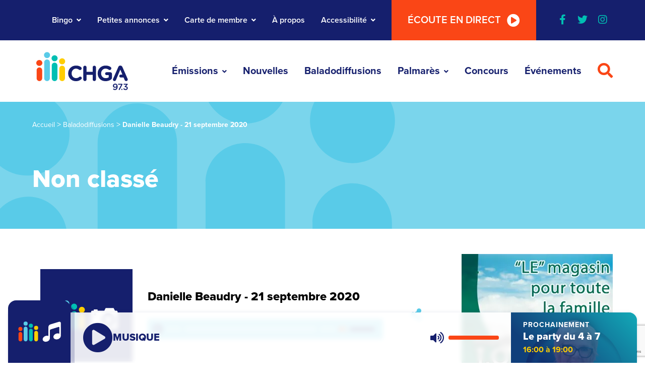

--- FILE ---
content_type: text/html; charset=UTF-8
request_url: https://www.chga.fm/baladodiffusions/non-classe/danielle-beaudry-21-septembre-2020/
body_size: 17824
content:
<!DOCTYPE html>
<html lang="fr-CA">

<head>
    <meta name="viewport"
          content="width=device-width, initial-scale=1" />
    <meta charset="UTF-8">
    <link rel="shortcut icon"
          href="https://www.chga.fm/app/themes/webit/favicon.ico"
          type="image/x-icon">
    <link rel="icon"
          href="https://www.chga.fm/app/themes/webit/favicon.ico"
          type="image/x-icon">
    <link rel="apple-touch-icon"
          href="https://www.chga.fm/app/themes/webit/assets/img/logo__app.png">
    <link rel="manifest"
          href="https://www.chga.fm/app/themes/webit/manifest.json">

    <meta name="theme-color"
          content="#151F6D" />
    <script>
    var ajaxurl = "https://www.chga.fm/wp/wp-admin/admin-ajax.php";
    var stripe_pk_key = "pk_live_51HDVNoLqFCgPWeVvrh7fG6mPhNTyPY9wm2eRfUbe2MRn5iLpDUpCi0mPmmXrlhRv4yQB9gvKWJVhPHwpdYRyxxzV00grtSlD2u";

    </script>

            <!-- Google Tag Manager -->
        <script>
        (function(w, d, s, l, i) {
            w[l] = w[l] || [];
            w[l].push({
                'gtm.start': new Date().getTime(),
                event: 'gtm.js'
            });
            var f = d.getElementsByTagName(s)[0],
                j = d.createElement(s),
                dl = l != 'dataLayer' ? '&l=' + l : '';
            j.async = true;
            j.src =
                'https://www.googletagmanager.com/gtm.js?id=' + i + dl;
            f.parentNode.insertBefore(j, f);
        })(window, document, 'script', 'dataLayer', 'GTM-NPWRD9N');

        </script>
        <!-- End Google Tag Manager -->
    
    <meta name='robots' content='index, follow, max-image-preview:large, max-snippet:-1, max-video-preview:-1' />

	<!-- This site is optimized with the Yoast SEO plugin v26.6 - https://yoast.com/wordpress/plugins/seo/ -->
	<title>Danielle Beaudry - 21 septembre 2020 | CHGA</title>
<link data-rocket-prefetch href="https://sdk.privacy-center.org" rel="dns-prefetch">
<link data-rocket-prefetch href="https://www.googletagmanager.com" rel="dns-prefetch">
<link data-rocket-prefetch href="https://js.stripe.com" rel="dns-prefetch">
<link data-rocket-prefetch href="https://unpkg.com" rel="dns-prefetch">
<link data-rocket-prefetch href="https://www.google.com" rel="dns-prefetch"><link rel="preload" data-rocket-preload as="image" href="https://www.chga.fm/app/themes/webit/assets/img/banner--blue.svg" fetchpriority="high">
	<meta name="description" content="Sur notre page baladodiffusions, parcourez et écoutez les divers sujets ! Vous les avez entendu en ondes, vous pouvez les écouter à nouveau." />
	<link rel="canonical" href="https://www.chga.fm/baladodiffusions/non-classe/danielle-beaudry-21-septembre-2020/" />
	<meta property="og:locale" content="fr_CA" />
	<meta property="og:type" content="article" />
	<meta property="og:title" content="Danielle Beaudry - 21 septembre 2020 | CHGA" />
	<meta property="og:description" content="Sur notre page baladodiffusions, parcourez et écoutez les divers sujets ! Vous les avez entendu en ondes, vous pouvez les écouter à nouveau." />
	<meta property="og:url" content="https://www.chga.fm/baladodiffusions/non-classe/danielle-beaudry-21-septembre-2020/" />
	<meta property="og:site_name" content="CHGA" />
	<meta property="article:publisher" content="https://www.facebook.com/www.chga.fm" />
	<meta name="twitter:card" content="summary_large_image" />
	<meta name="twitter:site" content="@RadioChga" />
	<script type="application/ld+json" class="yoast-schema-graph">{"@context":"https://schema.org","@graph":[{"@type":"WebPage","@id":"https://www.chga.fm/baladodiffusions/non-classe/danielle-beaudry-21-septembre-2020/","url":"https://www.chga.fm/baladodiffusions/non-classe/danielle-beaudry-21-septembre-2020/","name":"Danielle Beaudry - 21 septembre 2020 | CHGA","isPartOf":{"@id":"https://www.chga.fm/#website"},"datePublished":"2020-09-21T14:28:23+00:00","description":"Sur notre page baladodiffusions, parcourez et écoutez les divers sujets ! Vous les avez entendu en ondes, vous pouvez les écouter à nouveau.","breadcrumb":{"@id":"https://www.chga.fm/baladodiffusions/non-classe/danielle-beaudry-21-septembre-2020/#breadcrumb"},"inLanguage":"fr-CA","potentialAction":{"@type":"ListenAction","target":"https://www.chga.fm/baladodiffusions/non-classe/danielle-beaudry-21-septembre-2020/#podcast_player_369666","object":{"@id":"https://www.chga.fm/baladodiffusions/non-classe/danielle-beaudry-21-septembre-2020/#/schema/podcast"}},"mainEntityOfPage":"https://www.chga.fm/baladodiffusions/non-classe/danielle-beaudry-21-septembre-2020/#/schema/podcast"},{"@type":"BreadcrumbList","@id":"https://www.chga.fm/baladodiffusions/non-classe/danielle-beaudry-21-septembre-2020/#breadcrumb","itemListElement":[{"@type":"ListItem","position":1,"name":"Accueil","item":"https://www.chga.fm/"},{"@type":"ListItem","position":2,"name":"Balados","item":"https://www.chga.fm/baladodiffusions/%category%/"},{"@type":"ListItem","position":3,"name":"Danielle Beaudry &#8211; 21 septembre 2020"}]},{"@type":"WebSite","@id":"https://www.chga.fm/#website","url":"https://www.chga.fm/","name":"CHGA","description":"","publisher":{"@id":"https://www.chga.fm/#organization"},"alternateName":"Radio CHGA","potentialAction":[{"@type":"SearchAction","target":{"@type":"EntryPoint","urlTemplate":"https://www.chga.fm/?s={search_term_string}"},"query-input":{"@type":"PropertyValueSpecification","valueRequired":true,"valueName":"search_term_string"}}],"inLanguage":"fr-CA"},{"@type":"Organization","@id":"https://www.chga.fm/#organization","name":"CHGA","alternateName":"Radio CHGA","url":"https://www.chga.fm/","logo":{"@type":"ImageObject","inLanguage":"fr-CA","@id":"https://www.chga.fm/#/schema/logo/image/","url":"https://www.chga.fm/app/uploads/2022/12/logo-seo.jpg","contentUrl":"https://www.chga.fm/app/uploads/2022/12/logo-seo.jpg","width":900,"height":600,"caption":"CHGA"},"image":{"@id":"https://www.chga.fm/#/schema/logo/image/"},"sameAs":["https://www.facebook.com/www.chga.fm","https://x.com/RadioChga","https://www.instagram.com/radiochga/"]},{"@type":"PodcastEpisode","@id":"https://www.chga.fm/baladodiffusions/non-classe/danielle-beaudry-21-septembre-2020/#/schema/podcast","url":"https://www.chga.fm/baladodiffusions/non-classe/danielle-beaudry-21-septembre-2020/","name":"Danielle Beaudry - 21 septembre 2020 | CHGA","datePublished":"2020-09-21","audio":{"contentUrl":"https://www.chga.fm/app/uploads/2020/09/clip-2-danielle-beaudry-21-septembre-am.mp3","contentSize":"233.7k","@type":"AudioObject"}}]}</script>
	<!-- / Yoast SEO plugin. -->


<link rel='dns-prefetch' href='//js.stripe.com' />
<link rel='dns-prefetch' href='//unpkg.com' />
<link rel='dns-prefetch' href='//cdnjs.cloudflare.com' />

<!-- www.chga.fm is managing ads with Advanced Ads 2.0.14 – https://wpadvancedads.com/ --><!--noptimize--><script id="ad__ready">
			window.advanced_ads_ready=function(e,a){a=a||"complete";var d=function(e){return"interactive"===a?"loading"!==e:"complete"===e};d(document.readyState)?e():document.addEventListener("readystatechange",(function(a){d(a.target.readyState)&&e()}),{once:"interactive"===a})},window.advanced_ads_ready_queue=window.advanced_ads_ready_queue||[];		</script>
		<!--/noptimize--><style id='wp-img-auto-sizes-contain-inline-css' type='text/css'>
img:is([sizes=auto i],[sizes^="auto," i]){contain-intrinsic-size:3000px 1500px}
/*# sourceURL=wp-img-auto-sizes-contain-inline-css */
</style>
<link rel='stylesheet' id='tribe-common-skeleton-style-css' href='https://www.chga.fm/app/plugins/the-events-calendar/common/src/resources/css/common-skeleton.min.css?ver=4.12.15.1' type='text/css' media='all' />
<link rel='stylesheet' id='tribe-tooltip-css' href='https://www.chga.fm/app/plugins/the-events-calendar/common/src/resources/css/tooltip.min.css?ver=4.12.15.1' type='text/css' media='all' />
<link rel='stylesheet' id='wp-block-library-css' href='https://www.chga.fm/wp/wp-includes/css/dist/block-library/style.min.css?ver=6.9' type='text/css' media='all' />
<style id='global-styles-inline-css' type='text/css'>
:root{--wp--preset--aspect-ratio--square: 1;--wp--preset--aspect-ratio--4-3: 4/3;--wp--preset--aspect-ratio--3-4: 3/4;--wp--preset--aspect-ratio--3-2: 3/2;--wp--preset--aspect-ratio--2-3: 2/3;--wp--preset--aspect-ratio--16-9: 16/9;--wp--preset--aspect-ratio--9-16: 9/16;--wp--preset--color--black: #000000;--wp--preset--color--cyan-bluish-gray: #abb8c3;--wp--preset--color--white: #ffffff;--wp--preset--color--pale-pink: #f78da7;--wp--preset--color--vivid-red: #cf2e2e;--wp--preset--color--luminous-vivid-orange: #ff6900;--wp--preset--color--luminous-vivid-amber: #fcb900;--wp--preset--color--light-green-cyan: #7bdcb5;--wp--preset--color--vivid-green-cyan: #00d084;--wp--preset--color--pale-cyan-blue: #8ed1fc;--wp--preset--color--vivid-cyan-blue: #0693e3;--wp--preset--color--vivid-purple: #9b51e0;--wp--preset--gradient--vivid-cyan-blue-to-vivid-purple: linear-gradient(135deg,rgb(6,147,227) 0%,rgb(155,81,224) 100%);--wp--preset--gradient--light-green-cyan-to-vivid-green-cyan: linear-gradient(135deg,rgb(122,220,180) 0%,rgb(0,208,130) 100%);--wp--preset--gradient--luminous-vivid-amber-to-luminous-vivid-orange: linear-gradient(135deg,rgb(252,185,0) 0%,rgb(255,105,0) 100%);--wp--preset--gradient--luminous-vivid-orange-to-vivid-red: linear-gradient(135deg,rgb(255,105,0) 0%,rgb(207,46,46) 100%);--wp--preset--gradient--very-light-gray-to-cyan-bluish-gray: linear-gradient(135deg,rgb(238,238,238) 0%,rgb(169,184,195) 100%);--wp--preset--gradient--cool-to-warm-spectrum: linear-gradient(135deg,rgb(74,234,220) 0%,rgb(151,120,209) 20%,rgb(207,42,186) 40%,rgb(238,44,130) 60%,rgb(251,105,98) 80%,rgb(254,248,76) 100%);--wp--preset--gradient--blush-light-purple: linear-gradient(135deg,rgb(255,206,236) 0%,rgb(152,150,240) 100%);--wp--preset--gradient--blush-bordeaux: linear-gradient(135deg,rgb(254,205,165) 0%,rgb(254,45,45) 50%,rgb(107,0,62) 100%);--wp--preset--gradient--luminous-dusk: linear-gradient(135deg,rgb(255,203,112) 0%,rgb(199,81,192) 50%,rgb(65,88,208) 100%);--wp--preset--gradient--pale-ocean: linear-gradient(135deg,rgb(255,245,203) 0%,rgb(182,227,212) 50%,rgb(51,167,181) 100%);--wp--preset--gradient--electric-grass: linear-gradient(135deg,rgb(202,248,128) 0%,rgb(113,206,126) 100%);--wp--preset--gradient--midnight: linear-gradient(135deg,rgb(2,3,129) 0%,rgb(40,116,252) 100%);--wp--preset--font-size--small: 13px;--wp--preset--font-size--medium: 20px;--wp--preset--font-size--large: 36px;--wp--preset--font-size--x-large: 42px;--wp--preset--spacing--20: 0.44rem;--wp--preset--spacing--30: 0.67rem;--wp--preset--spacing--40: 1rem;--wp--preset--spacing--50: 1.5rem;--wp--preset--spacing--60: 2.25rem;--wp--preset--spacing--70: 3.38rem;--wp--preset--spacing--80: 5.06rem;--wp--preset--shadow--natural: 6px 6px 9px rgba(0, 0, 0, 0.2);--wp--preset--shadow--deep: 12px 12px 50px rgba(0, 0, 0, 0.4);--wp--preset--shadow--sharp: 6px 6px 0px rgba(0, 0, 0, 0.2);--wp--preset--shadow--outlined: 6px 6px 0px -3px rgb(255, 255, 255), 6px 6px rgb(0, 0, 0);--wp--preset--shadow--crisp: 6px 6px 0px rgb(0, 0, 0);}:where(.is-layout-flex){gap: 0.5em;}:where(.is-layout-grid){gap: 0.5em;}body .is-layout-flex{display: flex;}.is-layout-flex{flex-wrap: wrap;align-items: center;}.is-layout-flex > :is(*, div){margin: 0;}body .is-layout-grid{display: grid;}.is-layout-grid > :is(*, div){margin: 0;}:where(.wp-block-columns.is-layout-flex){gap: 2em;}:where(.wp-block-columns.is-layout-grid){gap: 2em;}:where(.wp-block-post-template.is-layout-flex){gap: 1.25em;}:where(.wp-block-post-template.is-layout-grid){gap: 1.25em;}.has-black-color{color: var(--wp--preset--color--black) !important;}.has-cyan-bluish-gray-color{color: var(--wp--preset--color--cyan-bluish-gray) !important;}.has-white-color{color: var(--wp--preset--color--white) !important;}.has-pale-pink-color{color: var(--wp--preset--color--pale-pink) !important;}.has-vivid-red-color{color: var(--wp--preset--color--vivid-red) !important;}.has-luminous-vivid-orange-color{color: var(--wp--preset--color--luminous-vivid-orange) !important;}.has-luminous-vivid-amber-color{color: var(--wp--preset--color--luminous-vivid-amber) !important;}.has-light-green-cyan-color{color: var(--wp--preset--color--light-green-cyan) !important;}.has-vivid-green-cyan-color{color: var(--wp--preset--color--vivid-green-cyan) !important;}.has-pale-cyan-blue-color{color: var(--wp--preset--color--pale-cyan-blue) !important;}.has-vivid-cyan-blue-color{color: var(--wp--preset--color--vivid-cyan-blue) !important;}.has-vivid-purple-color{color: var(--wp--preset--color--vivid-purple) !important;}.has-black-background-color{background-color: var(--wp--preset--color--black) !important;}.has-cyan-bluish-gray-background-color{background-color: var(--wp--preset--color--cyan-bluish-gray) !important;}.has-white-background-color{background-color: var(--wp--preset--color--white) !important;}.has-pale-pink-background-color{background-color: var(--wp--preset--color--pale-pink) !important;}.has-vivid-red-background-color{background-color: var(--wp--preset--color--vivid-red) !important;}.has-luminous-vivid-orange-background-color{background-color: var(--wp--preset--color--luminous-vivid-orange) !important;}.has-luminous-vivid-amber-background-color{background-color: var(--wp--preset--color--luminous-vivid-amber) !important;}.has-light-green-cyan-background-color{background-color: var(--wp--preset--color--light-green-cyan) !important;}.has-vivid-green-cyan-background-color{background-color: var(--wp--preset--color--vivid-green-cyan) !important;}.has-pale-cyan-blue-background-color{background-color: var(--wp--preset--color--pale-cyan-blue) !important;}.has-vivid-cyan-blue-background-color{background-color: var(--wp--preset--color--vivid-cyan-blue) !important;}.has-vivid-purple-background-color{background-color: var(--wp--preset--color--vivid-purple) !important;}.has-black-border-color{border-color: var(--wp--preset--color--black) !important;}.has-cyan-bluish-gray-border-color{border-color: var(--wp--preset--color--cyan-bluish-gray) !important;}.has-white-border-color{border-color: var(--wp--preset--color--white) !important;}.has-pale-pink-border-color{border-color: var(--wp--preset--color--pale-pink) !important;}.has-vivid-red-border-color{border-color: var(--wp--preset--color--vivid-red) !important;}.has-luminous-vivid-orange-border-color{border-color: var(--wp--preset--color--luminous-vivid-orange) !important;}.has-luminous-vivid-amber-border-color{border-color: var(--wp--preset--color--luminous-vivid-amber) !important;}.has-light-green-cyan-border-color{border-color: var(--wp--preset--color--light-green-cyan) !important;}.has-vivid-green-cyan-border-color{border-color: var(--wp--preset--color--vivid-green-cyan) !important;}.has-pale-cyan-blue-border-color{border-color: var(--wp--preset--color--pale-cyan-blue) !important;}.has-vivid-cyan-blue-border-color{border-color: var(--wp--preset--color--vivid-cyan-blue) !important;}.has-vivid-purple-border-color{border-color: var(--wp--preset--color--vivid-purple) !important;}.has-vivid-cyan-blue-to-vivid-purple-gradient-background{background: var(--wp--preset--gradient--vivid-cyan-blue-to-vivid-purple) !important;}.has-light-green-cyan-to-vivid-green-cyan-gradient-background{background: var(--wp--preset--gradient--light-green-cyan-to-vivid-green-cyan) !important;}.has-luminous-vivid-amber-to-luminous-vivid-orange-gradient-background{background: var(--wp--preset--gradient--luminous-vivid-amber-to-luminous-vivid-orange) !important;}.has-luminous-vivid-orange-to-vivid-red-gradient-background{background: var(--wp--preset--gradient--luminous-vivid-orange-to-vivid-red) !important;}.has-very-light-gray-to-cyan-bluish-gray-gradient-background{background: var(--wp--preset--gradient--very-light-gray-to-cyan-bluish-gray) !important;}.has-cool-to-warm-spectrum-gradient-background{background: var(--wp--preset--gradient--cool-to-warm-spectrum) !important;}.has-blush-light-purple-gradient-background{background: var(--wp--preset--gradient--blush-light-purple) !important;}.has-blush-bordeaux-gradient-background{background: var(--wp--preset--gradient--blush-bordeaux) !important;}.has-luminous-dusk-gradient-background{background: var(--wp--preset--gradient--luminous-dusk) !important;}.has-pale-ocean-gradient-background{background: var(--wp--preset--gradient--pale-ocean) !important;}.has-electric-grass-gradient-background{background: var(--wp--preset--gradient--electric-grass) !important;}.has-midnight-gradient-background{background: var(--wp--preset--gradient--midnight) !important;}.has-small-font-size{font-size: var(--wp--preset--font-size--small) !important;}.has-medium-font-size{font-size: var(--wp--preset--font-size--medium) !important;}.has-large-font-size{font-size: var(--wp--preset--font-size--large) !important;}.has-x-large-font-size{font-size: var(--wp--preset--font-size--x-large) !important;}
/*# sourceURL=global-styles-inline-css */
</style>

<style id='classic-theme-styles-inline-css' type='text/css'>
/*! This file is auto-generated */
.wp-block-button__link{color:#fff;background-color:#32373c;border-radius:9999px;box-shadow:none;text-decoration:none;padding:calc(.667em + 2px) calc(1.333em + 2px);font-size:1.125em}.wp-block-file__button{background:#32373c;color:#fff;text-decoration:none}
/*# sourceURL=/wp-includes/css/classic-themes.min.css */
</style>
<link rel='stylesheet' id='style-vendor-css' href='https://www.chga.fm/app/themes/webit/assets/css/vendor.min.css?ver=0.1.6' type='text/css' media='all' />
<link rel='stylesheet' id='style-css' href='https://www.chga.fm/app/themes/webit/assets/css/style.min.css?ver=0.1.6' type='text/css' media='all' />
<link data-minify="1" rel='stylesheet' id='custom-fontawesome-css' href='https://www.chga.fm/app/cache/min/1/ajax/libs/font-awesome/5.13.0/css/all.min.css?ver=1767814325' type='text/css' media='all' />
<link rel='stylesheet' id='mediaelement-css' href='https://www.chga.fm/wp/wp-includes/js/mediaelement/mediaelementplayer-legacy.min.css?ver=4.2.17' type='text/css' media='all' />
<link rel='stylesheet' id='wp-mediaelement-css' href='https://www.chga.fm/wp/wp-includes/js/mediaelement/wp-mediaelement.min.css?ver=6.9' type='text/css' media='all' />
<script type="text/javascript" src="https://www.chga.fm/wp/wp-includes/js/jquery/jquery.min.js?ver=3.7.1" id="jquery-core-js"></script>
<script type="text/javascript" src="https://www.chga.fm/wp/wp-includes/js/jquery/jquery-migrate.min.js?ver=3.4.1" id="jquery-migrate-js"></script>
<script type="text/javascript" id="advanced-ads-advanced-js-js-extra">
/* <![CDATA[ */
var advads_options = {"blog_id":"1","privacy":{"consent-method":"0","custom-cookie-name":"","custom-cookie-value":"","enabled":false,"state":"not_needed"}};
//# sourceURL=advanced-ads-advanced-js-js-extra
/* ]]> */
</script>
<script type="text/javascript" src="https://www.chga.fm/app/plugins/advanced-ads/public/assets/js/advanced.min.js?ver=2.0.14" id="advanced-ads-advanced-js-js"></script>
<script type="text/javascript" id="advanced_ads_pro/visitor_conditions-js-extra">
/* <![CDATA[ */
var advanced_ads_pro_visitor_conditions = {"referrer_cookie_name":"advanced_ads_pro_visitor_referrer","referrer_exdays":"365","page_impr_cookie_name":"advanced_ads_page_impressions","page_impr_exdays":"3650"};
//# sourceURL=advanced_ads_pro%2Fvisitor_conditions-js-extra
/* ]]> */
</script>
<script type="text/javascript" src="https://www.chga.fm/app/plugins/advanced-ads-pro/modules/advanced-visitor-conditions/inc/conditions.min.js?ver=3.0.8" id="advanced_ads_pro/visitor_conditions-js"></script>
<script type="text/javascript" src="https://js.stripe.com/v3/?ver=0.1.6" id="stripe-hosted-js"></script>

<link rel="alternate" type="application/rss+xml" title="Flux RSS du podcast" href="https://www.chga.fm/feed/podcast" />

<meta name="tec-api-version" content="v1"><meta name="tec-api-origin" content="https://www.chga.fm"><link rel="https://theeventscalendar.com/" href="https://www.chga.fm/wp-json/tribe/events/v1/" />
        <script>
            var keepScripts = "#vendor-js,#main-js,#mediaelement-core-js,#mediaelement-migrate-js,#wp-mediaelement-js,#html5-player-js,#advadsTrackingHandle-js,#advadsTrackingHandle-js-extra";
        </script>
        		<script type="text/javascript">
			var advadsCfpQueue = [];
			var advadsCfpAd = function( adID ) {
				if ( 'undefined' === typeof advadsProCfp ) {
					advadsCfpQueue.push( adID )
				} else {
					advadsProCfp.addElement( adID )
				}
			}
		</script>
		<noscript><style id="rocket-lazyload-nojs-css">.rll-youtube-player, [data-lazy-src]{display:none !important;}</style></noscript><meta name="generator" content="WP Rocket 3.20.2" data-wpr-features="wpr_minify_js wpr_lazyload_images wpr_preconnect_external_domains wpr_oci wpr_minify_css wpr_preload_links wpr_desktop" /></head>

<body id="body">
            <!-- Google Tag Manager (noscript) -->
        <noscript><iframe src="https://www.googletagmanager.com/ns.html?id=GTM-NPWRD9N"
                    height="0"
                    width="0"
                    style="display:none;visibility:hidden"></iframe></noscript>
        <!-- End Google Tag Manager (noscript) -->
    
    <div  id="barba-transition">
        <div  class="rect"></div>
    </div>

    <div id="page"
         data-transition="wrapper">

        <div  class="wb-skip-to-content">
            <ul>
                <li>
                    <a href="#live-radio"
                       class="wb-skip-to-content__link wb-skip-to-content__link--radio">Passer au lecteur radio</a>
                </li>
                <li>
                    <a href="#content"
                       class="wb-skip-to-content__link wb-skip-to-content__link--content">Passer au contenu principal</a>
                </li>
                <li>
                    <a href="#mastfoot"
                       class="wb-skip-to-content__link wb-skip-to-content__link--footer">Passer au footer</a>
                </li>
            </ul>
        </div>

        <!-- Bottom ads -->
        
        <header class="header"
                id="masthead">
            
            <!-- Secondary Nav-->
            <nav id="nav__sec"
                 class="nav__sec">
                <div class="container-fluid--gutters">
                    <ul id="menu-navigation-secondaire" class="menu"><li id="menu-item-85" class="menu-item menu-item-type-post_type menu-item-object-page menu-item-has-children wb-menu-item-85 wb-menu__item level-0" data-level="0" aria-haspopup="true" aria-expanded="false"><button class="wb-menu__item__el sub-menu__trigger" type="button" aria-expanded="false">Bingo</button>
<ul class="sub-menu"><li><button class="sub-menu__close" aria-label="Fermer le sous-menu" aria-expanded="false"><i class="fas fa-chevron-left"></i></button></li>
	<li id="menu-item-351075" class="menu-item menu-item-type-post_type menu-item-object-page wb-menu-item-351075 wb-menu__item level-1" data-level="1"><a href="https://www.chga.fm/bingo/" class="wb-menu__item__el">Règlements et dépositaires</a></li>
	<li id="menu-item-351076" class="menu-item menu-item-type-custom menu-item-object-custom wb-menu-item-351076 wb-menu__item level-1" data-level="1"><a href="/evenements/category/bingo/month/" class="wb-menu__item__el">Les Bingos à venir</a></li>
</ul>
</li>
<li id="menu-item-84" class="menu-item menu-item-type-post_type menu-item-object-page menu-item-has-children wb-menu-item-84 wb-menu__item level-0" data-level="0" aria-haspopup="true" aria-expanded="false"><button class="wb-menu__item__el sub-menu__trigger" type="button" aria-expanded="false">Petites annonces</button>
<ul class="sub-menu"><li><button class="sub-menu__close" aria-label="Fermer le sous-menu" aria-expanded="false"><i class="fas fa-chevron-left"></i></button></li>
	<li id="menu-item-351077" class="menu-item menu-item-type-post_type menu-item-object-page wb-menu-item-351077 wb-menu__item level-1" data-level="1"><a href="https://www.chga.fm/petites-annonces/publier-une-annonce/" class="wb-menu__item__el">Ajouter votre annonce</a></li>
	<li id="menu-item-351078" class="menu-item menu-item-type-post_type menu-item-object-page wb-menu-item-351078 wb-menu__item level-1" data-level="1"><a href="https://www.chga.fm/petites-annonces/" class="wb-menu__item__el">Voir les annonces</a></li>
	<li id="menu-item-351539" class="menu-item menu-item-type-custom menu-item-object-custom wb-menu-item-351539 wb-menu__item level-1" data-level="1"><a href="https://www.chga.fm/petites-annonces/?categorie=avis-offres-emploi" class="wb-menu__item__el">Avis publics &#8211; Offres d&#8217;emploi</a></li>
</ul>
</li>
<li id="menu-item-83" class="cartes-membres menu-item menu-item-type-post_type menu-item-object-page menu-item-has-children wb-menu-item-83 wb-menu__item level-0" data-level="0" aria-haspopup="true" aria-expanded="false"><button class="wb-menu__item__el sub-menu__trigger" type="button" aria-expanded="false">Carte de membre</button>
<ul class="sub-menu"><li><button class="sub-menu__close" aria-label="Fermer le sous-menu" aria-expanded="false"><i class="fas fa-chevron-left"></i></button></li></li><li id="menu-item-340005" class="menu-item menu-item-type-post_type menu-item-object-page menu-item-340005 wb-menu__item level-1"><a href="https://www.chga.fm/carte/membre-individuel/">Membre individuel - 5$</a></li><li id="menu-item-340006" class="menu-item menu-item-type-post_type menu-item-object-page menu-item-340006 wb-menu__item level-1"><a href="https://www.chga.fm/carte/membre-organisme/">Membre organisme - 25$</a></li><li id="menu-item-340007" class="menu-item menu-item-type-post_type menu-item-object-page menu-item-340007 wb-menu__item level-1"><a href="https://www.chga.fm/carte/membre-entreprise/">Membre entreprise - 35$</a>
	<li id="menu-item-351079" class="menu-item menu-item-type-post_type menu-item-object-page wb-menu-item-351079 wb-menu__item level-1" data-level="1"><a href="https://www.chga.fm/carte-des-membres/" class="wb-menu__item__el">Devenir membre</a></li>
</ul>
</li>
<li id="menu-item-82" class="menu-item menu-item-type-post_type menu-item-object-page wb-menu-item-82 wb-menu__item level-0" data-level="0"><a href="https://www.chga.fm/a-propos/" class="wb-menu__item__el">À propos</a></li>
<li id="menu-item-444007" class="menu-item menu-item-type-post_type menu-item-object-page menu-item-has-children wb-menu-item-444007 wb-menu__item level-0" data-level="0" aria-haspopup="true" aria-expanded="false"><button class="wb-menu__item__el sub-menu__trigger" type="button" aria-expanded="false">Accessibilité</button>
<ul class="sub-menu"><li><button class="sub-menu__close" aria-label="Fermer le sous-menu" aria-expanded="false"><i class="fas fa-chevron-left"></i></button></li>
	<li id="menu-item-464232" class="menu-item menu-item-type-post_type menu-item-object-page wb-menu-item-464232 wb-menu__item level-1" data-level="1"><a href="https://www.chga.fm/accessibilite/" class="wb-menu__item__el">Politique sur l&rsquo;accessibilité</a></li>
	<li id="menu-item-464235" class="menu-item menu-item-type-custom menu-item-object-custom wb-menu-item-464235 wb-menu__item level-1" data-level="1"><a href="https://www.chga.fm/app/uploads/2024/05/chga-plan-sur-laccessibilite-2024-2027.pdf" class="wb-menu__item__el">Plan sur l&rsquo;accessibilité</a></li>
	<li id="menu-item-464231" class="menu-item menu-item-type-custom menu-item-object-custom wb-menu-item-464231 wb-menu__item level-1" data-level="1"><a href="https://www.chga.fm/app/uploads/2025/05/rapport-detape-sur-laccessibilite-2024-2025-chga.pdf" class="wb-menu__item__el">Rapport d&rsquo;étape</a></li>
</ul>
</li>
<li><button type="button" class="listen bg-orange bg-orange--hover">Écoute en direct<i class="fas fa-play-circle"></i><i class="fas fa-pause-circle"></i></button></li></ul>
                                            <ul class="nav__social">
                                                                                            <li><a href="https://www.facebook.com/chga.fm"
                                       target="_blank"
                                       rel="me noreferrer noopener"
                                       aria-label="Visiter notre page facebook"><i class="fab fa-facebook-f" aria-hidden="true"></i></a></li>
                                                                                            <li><a href="https://twitter.com/RadioChga"
                                       target="_blank"
                                       rel="me noreferrer noopener"
                                       aria-label="Visiter notre page twitter"><i class="fab fa-twitter" aria-hidden="true"></i></a></li>
                                                                                            <li><a href="https://www.instagram.com/radiochga/"
                                       target="_blank"
                                       rel="me noreferrer noopener"
                                       aria-label="Visiter notre page instagram"><i class="fab fa-instagram" aria-hidden="true"></i></a></li>
                                                    </ul>
                                    </div>
            </nav>

            <!-- Main Nav -->
            <nav id="nav__main"
                 class="nav__main">
                <button type="button"
                        class="listen bg-orange bg-orange--hover"
                        aria-label="Écouter la radio en direct">
                    Écoute en direct                    <i class="fas fa-play-circle"></i>
                    <i class="fas fa-pause-circle"></i>
                </button>

                <div class="container-fluid--gutters">
                    <a href="https://www.chga.fm"
                       class="logo"
                       aria-label="Retour à l'accueil"
                       rel="home">
                        <img class="desktop"
                             src="https://www.chga.fm/app/themes/webit/assets/img/logo__horizontal.svg"
                             alt="Logo CHGA">
                        <img src="data:image/svg+xml,%3Csvg%20xmlns='http://www.w3.org/2000/svg'%20viewBox='0%200%200%200'%3E%3C/svg%3E"
                             alt="Logo CHGA" data-lazy-src="https://www.chga.fm/app/themes/webit/assets/img/logo__horizontal--blanc.svg"><noscript><img src="https://www.chga.fm/app/themes/webit/assets/img/logo__horizontal--blanc.svg"
                             alt="Logo CHGA"></noscript>
                    </a>

                    <ul id="menu-navigation-principale" class="menu"><li id="menu-item-97" class="emissions menu-item menu-item-type-post_type menu-item-object-page menu-item-has-children wb-menu-item-97 wb-menu__item level-0" data-level="0" aria-haspopup="true" aria-expanded="false"><button class="wb-menu__item__el sub-menu__trigger" type="button" aria-expanded="false">Émissions</button>
<ul class="sub-menu"><li><button class="sub-menu__close" aria-label="Fermer le sous-menu" aria-expanded="false"><i class="fas fa-chevron-left"></i></button></li></li><li id="menu-item-415527" class="menu-item menu-item-type-post_type menu-item-object-page menu-item-415527 wb-menu__item level-1"><a href="https://www.chga.fm/emissions/double-expresso/">Double expresso</a></li><li id="menu-item-335272" class="menu-item menu-item-type-post_type menu-item-object-page menu-item-335272 wb-menu__item level-1"><a href="https://www.chga.fm/emissions/ann-le-matin/">Ann le matin</a></li><li id="menu-item-335274" class="menu-item menu-item-type-post_type menu-item-object-page menu-item-335274 wb-menu__item level-1"><a href="https://www.chga.fm/emissions/terminus/">Terminus</a></li><li id="menu-item-468952" class="menu-item menu-item-type-post_type menu-item-object-page menu-item-468952 wb-menu__item level-1"><a href="https://www.chga.fm/emissions/45-ans-avec-vous/">45 ans avec vous</a></li><li id="menu-item-335273" class="menu-item menu-item-type-post_type menu-item-object-page menu-item-335273 wb-menu__item level-1"><a href="https://www.chga.fm/emissions/le-party-avec-ann-ethier/">Le party du 4 à 7</a></li><li id="menu-item-351072" class="menu-item menu-item-type-post_type menu-item-object-page menu-item-351072 wb-menu__item level-1"><a href="https://www.chga.fm/emissions/les-week-ends-country/">Les week-ends country</a></li><li id="menu-item-394350" class="menu-item menu-item-type-post_type menu-item-object-page menu-item-394350 wb-menu__item level-1"><a href="https://www.chga.fm/emissions/zone-rock/">Zone rock</a></li><li id="menu-item-374958" class="menu-item menu-item-type-post_type menu-item-object-page menu-item-374958 wb-menu__item level-1"><a href="https://www.chga.fm/emissions/lheure-juste/">L'Heure juste</a></li><li id="menu-item-351134" class="menu-item menu-item-type-post_type menu-item-object-page menu-item-351134 wb-menu__item level-1"><a href="https://www.chga.fm/emissions/le-decompte-top-20/">Le décompte top 20</a></li><li id="menu-item-351135" class="menu-item menu-item-type-post_type menu-item-object-page menu-item-351135 wb-menu__item level-1"><a href="https://www.chga.fm/emissions/palmares-country/">Palmarès country</a></li><li id="menu-item-351277" class="menu-item menu-item-type-post_type menu-item-object-page menu-item-351277 wb-menu__item level-1"><a href="https://www.chga.fm/emissions/rendez-vous-nature/">Rendez-vous nature</a></li><li id="menu-item-351271" class="menu-item menu-item-type-post_type menu-item-object-page menu-item-351271 wb-menu__item level-1"><a href="https://www.chga.fm/emissions/generation-70-90/">Génération</a></li><li id="menu-item-351268" class="menu-item menu-item-type-post_type menu-item-object-page menu-item-351268 wb-menu__item level-1"><a href="https://www.chga.fm/emissions/en-route-vers-louest/">En route vers l’Ouest</a></li><li id="menu-item-351276" class="menu-item menu-item-type-post_type menu-item-object-page menu-item-351276 wb-menu__item level-1"><a href="https://www.chga.fm/emissions/bingo-radio/">Bingo radio</a></li><li id="menu-item-351265" class="menu-item menu-item-type-post_type menu-item-object-page menu-item-351265 wb-menu__item level-1"><a href="https://www.chga.fm/emissions/classique-pop/">Classique pop</a></li><li id="menu-item-351264" class="menu-item menu-item-type-post_type menu-item-object-page menu-item-351264 wb-menu__item level-1"><a href="https://www.chga.fm/emissions/classique-franco/">Classique franco</a></li><li id="menu-item-402386" class="menu-item menu-item-type-post_type menu-item-object-page menu-item-402386 wb-menu__item level-1"><a href="https://www.chga.fm/emissions/le-cowboy-urbain-sur-la-route/">Le cowboy urbain sur la route</a></li><li id="menu-item-409377" class="menu-item menu-item-type-post_type menu-item-object-page menu-item-409377 wb-menu__item level-1"><a href="https://www.chga.fm/emissions/le-monde-en-demande/">Le monde en demande</a></li><li id="menu-item-426056" class="menu-item menu-item-type-post_type menu-item-object-page menu-item-426056 wb-menu__item level-1"><a href="https://www.chga.fm/emissions/sous-un-ciel-blues/">Sous un ciel blues</a></li><li id="menu-item-468951" class="menu-item menu-item-type-post_type menu-item-object-page menu-item-468951 wb-menu__item level-1"><a href="https://www.chga.fm/emissions/hola/">Holà</a></li><li id="menu-item-468950" class="menu-item menu-item-type-post_type menu-item-object-page menu-item-468950 wb-menu__item level-1"><a href="https://www.chga.fm/emissions/jazzy-blues/">Jazzy-blues</a>
	<li id="menu-item-351083" class="menu-item menu-item-type-post_type menu-item-object-page wb-menu-item-351083 wb-menu__item level-1" data-level="1"><a href="https://www.chga.fm/emissions/" class="wb-menu__item__el">Grille de programmation</a></li>
</ul>
</li>
<li id="menu-item-96" class="menu-item menu-item-type-post_type menu-item-object-page wb-menu-item-96 wb-menu__item level-0" data-level="0"><a href="https://www.chga.fm/nouvelles/" class="wb-menu__item__el">Nouvelles</a></li>
<li id="menu-item-95" class="menu-item menu-item-type-post_type menu-item-object-page wb-menu-item-95 wb-menu__item level-0" data-level="0"><a href="https://www.chga.fm/baladodiffusions/" class="wb-menu__item__el">Baladodiffusions</a></li>
<li id="menu-item-351137" class="menu-item menu-item-type-custom menu-item-object-custom menu-item-has-children wb-menu-item-351137 wb-menu__item level-0" data-level="0" aria-haspopup="true" aria-expanded="false"><button class="wb-menu__item__el sub-menu__trigger" type="button" aria-expanded="false">Palmarès</button>
<ul class="sub-menu"><li><button class="sub-menu__close" aria-label="Fermer le sous-menu" aria-expanded="false"><i class="fas fa-chevron-left"></i></button></li>
	<li id="menu-item-351138" class="menu-item menu-item-type-post_type menu-item-object-show wb-menu-item-351138 wb-menu__item level-1" data-level="1"><a href="https://www.chga.fm/emissions/palmares-country/" class="wb-menu__item__el">Palmarès country</a></li>
	<li id="menu-item-351139" class="menu-item menu-item-type-post_type menu-item-object-show wb-menu-item-351139 wb-menu__item level-1" data-level="1"><a href="https://www.chga.fm/emissions/le-decompte-top-20/" class="wb-menu__item__el">Le décompte top 20</a></li>
</ul>
</li>
<li id="menu-item-92" class="menu-item menu-item-type-post_type menu-item-object-page wb-menu-item-92 wb-menu__item level-0" data-level="0"><a href="https://www.chga.fm/concours/" class="wb-menu__item__el">Concours</a></li>
<li id="menu-item-351524" class="menu-item menu-item-type-custom menu-item-object-custom wb-menu-item-351524 wb-menu__item level-0" data-level="0"><a href="/evenements/month/" class="wb-menu__item__el">Événements</a></li>
</ul>
                    <button type="button"
                            class="search__form-trigger"
                            aria-label="Ouvrir le formulaire de recherche"
                            aria-controls="search__form"
                            aria-expanded="false"><i class="fas fa-search"></i></button>

                    <button type="button"
                            id="burger"
                            class="burger"
                            aria-label="Basculer le menu de navigation"
                            aria-expanded="false">
                        <span class="burger__box">
                            <span class="burger__inner"></span>
                        </span>
                    </button>
                </div>
            </nav>
        </header>

        <main class="wp-singular podcast-template-default single single-podcast postid-369666 wp-theme-webit tribe-no-js aa-prefix-ad__"              data-transition="container"
              data-transition-namespace="default"
              data-admin-bar-page-url=""
              tabindex="-1"
              id="content">

<!-- Banner -->
<section  class="banner banner--big banner--blue container-fluid--gutters">
            <div id="breadcrumbs"><span><span><a href="https://www.chga.fm">Accueil</a> &gt; <a href="https://www.chga.fm/baladodiffusions/">Baladodiffusions</a> &gt; <strong class="breadcrumb_last" aria-current="page">Danielle Beaudry - 21 septembre 2020</strong></span></span></div>    
    
            <h1>Non classé</h1>
    </section>
<div  class="container-fluid--gutters flexible-content forced-sidebar">

        
<article class="podcast__preview filters__block">
    <div class="image image--ratio">
                <img src="https://www.chga.fm/app/themes/webit/assets/img/placeholder.svg" alt="Image indicative" class="bg-blue">    </div>

    <div class="podcast__preview-info">
        
        <h3>
            <a href="https://www.chga.fm/baladodiffusions/non-classe/danielle-beaudry-21-septembre-2020/">Danielle Beaudry - 21 septembre 2020</a>
        </h3>

        
        <div class="podcast-episode episode-369666">
<div id="podcast_player_369666" class="podcast_player"><audio class="wp-audio-shortcode" id="audio-369666-1" preload="none" style="width: 100%;" controls="controls"><source type="audio/mpeg" src="https://www.chga.fm/app/uploads/2020/09/clip-2-danielle-beaudry-21-septembre-am.mp3?_=1" /><a href="https://www.chga.fm/app/uploads/2020/09/clip-2-danielle-beaudry-21-septembre-am.mp3">https://www.chga.fm/app/uploads/2020/09/clip-2-danielle-beaudry-21-septembre-am.mp3</a></audio></div>
</div>

        <div class="podcast__preview-share multi-share">
            <button type="button" class="btn-share"><i class="fas fa-share-alt"></i></button>

            
<div class="social">
    <span>Partager</span>
    
    <a href="//facebook.com/sharer/sharer.php?u=https://www.chga.fm/baladodiffusions/non-classe/danielle-beaudry-21-septembre-2020/" target="_blank" title="Partager sur Facebook">
        <i class="fab fa-facebook-f"></i>
    </a>

    <a href="//twitter.com/intent/tweet?text=danielle-beaudry-21-septembre-2020+%7C+https%3A%2F%2Fwww.chga.fm%2Fbaladodiffusions%2Fnon-classe%2Fdanielle-beaudry-21-septembre-2020%2F" title="Partager sur Twitter" target="_blank">
        <i class="fab fa-twitter"></i>
    </a>

    <button type="button" class="btn-copy-link" title="Copier le lien" data-link="https://www.chga.fm/baladodiffusions/non-classe/danielle-beaudry-21-septembre-2020/">
        <i class="fas fa-link"></i>
        <span class="btn-copy-link__copied">
            <span>Lien copié!</span>
        </span>
    </button>
</div>        </div>
    </div>

</article>
    <!-- Aside -->
            <aside class="aside__main">
            <div  class="ad__ebc863dc33bc5518ecf193a50c8b5483 ad__cote-de-la-page-general" id="ad__ebc863dc33bc5518ecf193a50c8b5483"></div>        </aside>
    
</div>


<!-- Bottom ads -->
    <div  class="container-fluid--gutters with-sidebar flexible-content ads ads--center">
        <div  class="ad__1ae9ea8258323eafa2d6de77424a35c1 ad__bas-de-la-page" id="ad__1ae9ea8258323eafa2d6de77424a35c1"></div>    </div>
</main>

<!-- Footer -->
<footer class="footer container-fluid--gutters"
        tabindex="-1"
        id="mastfoot">
    <!-- Contact logo -->
    <a href="https://www.chga.fm"
       class="logo"
       aria-label="Retour à l'accueil">
        <img class="desktop"
             src="https://www.chga.fm/app/themes/webit/assets/img/logo__horizontal.svg"
             alt="Logo CHGA">
    </a>

    <!-- Contact info -->
    <div  class="footer__contact">
        <address itemscope
 itemtype="http://schema.org/Organization">
            <div itemprop="name"><strong>Radio CHGA</strong></div>

                            <div itemprop="address"
                     itemscope
 itemtype="http://schema.org/PostalAddress">
                    <div itemprop="streetAddress">158, rue Laurier</div>
                    <div>
                        <span itemprop="addressLocality">Maniwaki </span>
                        <span itemprop="addressRegion">(Québec)</span>
                    </div>
                    <div itemprop="postalCode">J9E 2K7</div>
                </div>
            
                                                                    <span>Téléphone: <a itemprop="telephone" href="tel:8194499730" aria-label="Appeler la ligne principale 8194499730">819 449-9730</a></span>
                
                                                        <span>Sans frais: <a itemprop="telephone" href="tel:18667679730" aria-label="Appeler au numéro sans frais 18667679730">1 866 767-9730</a></span>
                                    </address>
    </div>

    <!-- Navigation -->
    <div  class="footer__nav">
        <nav>
            <ul id="menu-pied-de-page" class="menu"><li id="menu-item-113" class="menu-item menu-item-type-post_type menu-item-object-page menu-item-113"><a href="https://www.chga.fm/publicite/">Publicité</a></li>
<li id="menu-item-112" class="menu-item menu-item-type-post_type menu-item-object-page menu-item-privacy-policy menu-item-112"><a rel="privacy-policy" href="https://www.chga.fm/politique-de-vie-privee/">Vie privée et nétiquette</a></li>
<li id="menu-item-111" class="menu-item menu-item-type-post_type menu-item-object-page menu-item-111"><a href="https://www.chga.fm/carrieres/">Carrières</a></li>
<li id="menu-item-409669" class="menu-item menu-item-type-post_type menu-item-object-page menu-item-409669"><a href="https://www.chga.fm/infolettre/">Infolettre</a></li>
<li id="menu-item-335206" class="menu-item menu-item-type-post_type menu-item-object-page menu-item-335206"><a href="https://www.chga.fm/archives-de-nouvelles/">Archives de nouvelles</a></li>
<li id="menu-item-110" class="menu-item menu-item-type-post_type menu-item-object-page menu-item-110"><a href="https://www.chga.fm/avis-de-deces/">Avis de décès</a></li>
<li id="menu-item-424357" class="menu-item menu-item-type-post_type menu-item-object-page menu-item-424357"><a href="https://www.chga.fm/accessibilite/">Politique d’accessibilité</a></li>
<li id="menu-item-109" class="menu-item menu-item-type-post_type menu-item-object-page menu-item-109"><a href="https://www.chga.fm/nous-joindre/">Nous joindre</a></li>
</ul>        </nav>
    </div>

    <!-- Social -->
            <div  class="footer__social">
            <span>Suivez-nous sur:</span>

            <ul class="nav__social">
                                                        <li><a href="https://www.facebook.com/chga.fm"
                           target="_blank"
                           rel="me noreferrer noopener"
                           aria-label="Visiter notre page facebook"><i class="fab fa-facebook-f" aria-hidden="true"></i></a></li>
                                                        <li><a href="https://twitter.com/RadioChga"
                           target="_blank"
                           rel="me noreferrer noopener"
                           aria-label="Visiter notre page twitter"><i class="fab fa-twitter" aria-hidden="true"></i></a></li>
                                                        <li><a href="https://www.instagram.com/radiochga/"
                           target="_blank"
                           rel="me noreferrer noopener"
                           aria-label="Visiter notre page instagram"><i class="fab fa-instagram" aria-hidden="true"></i></a></li>
                            </ul>
        </div>
    
    <!-- Copyrights -->
    <div  class="footer__copyrights">
        <small>2026 &copy; Tous droits réservés - Radio CHGA</small>
        <small><a href="javascript:Didomi.preferences.show()">Préférences de consentement</a></small>
        <small>Une création de <a href="https://webitinteractive.ca" target="_blank" aria-label="Visiter la page de l'agence Webit Interactive">Webit Interactive</a></small>
    </div>

</footer>
</div>

<!-- Live radio -->

<div id="live-radio-skeleton" class="live-radio --skeleton" tabindex="-1" >
  <div  class="live-radio__container">
    <div  class="live-radio__show">
      <div class="live-radio__thumbnail">
        <div class="live-radio__thumbnail live-radio__thumbnail--skeleton">
          <i aria-hidden="true" class="live-radio__thumbnail__spinner fas fa-spinner" spin></i>
        </div>  
      </div>
      <div class="live-radio__content">
        <div class="live-radio__content live-radio__content--skeleton">
          <div class="live-radio__loaders">
            <span class="live-radio__loading--skeleton"></span>
            <span class="live-radio__loading--skeleton"></span>
          </div>
        </div>
      </div>
    </div>
  </div>
</div>

<!-- Search form overlay -->
<div class="search__form overlay search"
     id="search__form"
     role="dialog"
     aria-labelledby="search__form__label"
     aria-describedby="search__info"
     aria-modal="true"
     itemscope
 itemtype="https://schema.org/WebSite">
    <meta itemprop="url"
          content="https://www.chga.fm" />

    <button type="button"
            class="search__form-close"
            aria-controls="search__form"
            aria-label="Fermer le formulaire de recherche"><i class="fas fa-times" aria-hidden="true"></i></button>

    <form action="https://www.chga.fm/"
          method="get"
          role="search"
          class="container-fluid container-fluid--gutters"
          itemprop="potentialAction"
          itemscope
 itemtype="https://schema.org/SearchAction">
        <meta itemprop="target"
              content="https://www.chga.fm/?s={s}" />
        <div>
            <label for='search'
                   id="search__form__label">
                <span class='sr-only'>Recherche par mots-clés</span>
            </label>

            <input type="text"
                   name="s"
                   id="search"
                   spellcheck="false"
                   class="search__icon"
                   value=""
                   itemprop="query-input" />
            <span class="search__info" id="search__info">Appuyez sur entrée pour rechercher</span>
        </div>
    </form>
</div>

<script type='text/javascript'>
/* <![CDATA[ */
var advancedAds = {"adHealthNotice":{"enabled":true,"pattern":"AdSense fallback was loaded for empty AdSense ad \"[ad_title]\""},"frontendPrefix":"ad__"};

/* ]]> */
</script>
<script type="speculationrules">
{"prefetch":[{"source":"document","where":{"and":[{"href_matches":"/*"},{"not":{"href_matches":["/wp/wp-*.php","/wp/wp-admin/*","/app/uploads/*","/app/*","/app/plugins/*","/app/themes/webit/*","/*\\?(.+)"]}},{"not":{"selector_matches":"a[rel~=\"nofollow\"]"}},{"not":{"selector_matches":".no-prefetch, .no-prefetch a"}}]},"eagerness":"conservative"}]}
</script>
		<script type="text/javascript">
			function dnd_cf7_generateUUIDv4() {
				const bytes = new Uint8Array(16);
				crypto.getRandomValues(bytes);
				bytes[6] = (bytes[6] & 0x0f) | 0x40; // version 4
				bytes[8] = (bytes[8] & 0x3f) | 0x80; // variant 10
				const hex = Array.from(bytes, b => b.toString(16).padStart(2, "0")).join("");
				return hex.replace(/^(.{8})(.{4})(.{4})(.{4})(.{12})$/, "$1-$2-$3-$4-$5");
			}

			document.addEventListener("DOMContentLoaded", function() {
				if ( ! document.cookie.includes("wpcf7_guest_user_id")) {
					document.cookie = "wpcf7_guest_user_id=" + dnd_cf7_generateUUIDv4() + "; path=/; max-age=" + (12 * 3600) + "; samesite=Lax";
				}
			});
		</script>
				<script>
		( function ( body ) {
			'use strict';
			body.className = body.className.replace( /\btribe-no-js\b/, 'tribe-js' );
		} )( document.body );
		</script>
		<script> /* <![CDATA[ */var tribe_l10n_datatables = {"aria":{"sort_ascending":": activate to sort column ascending","sort_descending":": activate to sort column descending"},"length_menu":"Show _MENU_ entries","empty_table":"No data available in table","info":"Showing _START_ to _END_ of _TOTAL_ entries","info_empty":"Showing 0 to 0 of 0 entries","info_filtered":"(filtered from _MAX_ total entries)","zero_records":"No matching records found","search":"Search:","all_selected_text":"All items on this page were selected. ","select_all_link":"Select all pages","clear_selection":"Clear Selection.","pagination":{"all":"All","next":"Next","previous":"Previous"},"select":{"rows":{"0":"","_":": Selected %d rows","1":": Selected 1 row"}},"datepicker":{"dayNames":["Dimanche","Lundi","Mardi","Mercredi","Jeudi","Vendredi","Samedi"],"dayNamesShort":["Dim","Lun","Mar","Mer","Jeu","Ven","Sam"],"dayNamesMin":["D","L","M","M","J","V","S"],"monthNames":["janvier","f\u00e9vrier","mars","avril","mai","juin","juillet","ao\u00fbt","septembre","octobre","novembre","D\u00e9cembre"],"monthNamesShort":["janvier","f\u00e9vrier","mars","avril","mai","juin","juillet","ao\u00fbt","septembre","octobre","novembre","D\u00e9cembre"],"monthNamesMin":["Jan","F\u00e9v","Mar","Avr","Mai","Juin","Juil","Ao\u00fbt","Sep","Oct","Nov","D\u00e9c"],"nextText":"Suivant","prevText":"Pr\u00e9c\u00e9dent","currentText":"Aujourd\u2019hui ","closeText":"Termin\u00e9","today":"Aujourd\u2019hui ","clear":"Effac\u00e9"}};/* ]]> */ </script><script type="text/javascript" id="rocket-browser-checker-js-after">
/* <![CDATA[ */
"use strict";var _createClass=function(){function defineProperties(target,props){for(var i=0;i<props.length;i++){var descriptor=props[i];descriptor.enumerable=descriptor.enumerable||!1,descriptor.configurable=!0,"value"in descriptor&&(descriptor.writable=!0),Object.defineProperty(target,descriptor.key,descriptor)}}return function(Constructor,protoProps,staticProps){return protoProps&&defineProperties(Constructor.prototype,protoProps),staticProps&&defineProperties(Constructor,staticProps),Constructor}}();function _classCallCheck(instance,Constructor){if(!(instance instanceof Constructor))throw new TypeError("Cannot call a class as a function")}var RocketBrowserCompatibilityChecker=function(){function RocketBrowserCompatibilityChecker(options){_classCallCheck(this,RocketBrowserCompatibilityChecker),this.passiveSupported=!1,this._checkPassiveOption(this),this.options=!!this.passiveSupported&&options}return _createClass(RocketBrowserCompatibilityChecker,[{key:"_checkPassiveOption",value:function(self){try{var options={get passive(){return!(self.passiveSupported=!0)}};window.addEventListener("test",null,options),window.removeEventListener("test",null,options)}catch(err){self.passiveSupported=!1}}},{key:"initRequestIdleCallback",value:function(){!1 in window&&(window.requestIdleCallback=function(cb){var start=Date.now();return setTimeout(function(){cb({didTimeout:!1,timeRemaining:function(){return Math.max(0,50-(Date.now()-start))}})},1)}),!1 in window&&(window.cancelIdleCallback=function(id){return clearTimeout(id)})}},{key:"isDataSaverModeOn",value:function(){return"connection"in navigator&&!0===navigator.connection.saveData}},{key:"supportsLinkPrefetch",value:function(){var elem=document.createElement("link");return elem.relList&&elem.relList.supports&&elem.relList.supports("prefetch")&&window.IntersectionObserver&&"isIntersecting"in IntersectionObserverEntry.prototype}},{key:"isSlowConnection",value:function(){return"connection"in navigator&&"effectiveType"in navigator.connection&&("2g"===navigator.connection.effectiveType||"slow-2g"===navigator.connection.effectiveType)}}]),RocketBrowserCompatibilityChecker}();
//# sourceURL=rocket-browser-checker-js-after
/* ]]> */
</script>
<script type="text/javascript" id="rocket-preload-links-js-extra">
/* <![CDATA[ */
var RocketPreloadLinksConfig = {"excludeUris":"/(?:.+/)?feed(?:/(?:.+/?)?)?$|/(?:.+/)?embed/|/(index.php/)?(.*)wp-json(/.*|$)|/refer/|/go/|/recommend/|/recommends/|/linkout/.+","usesTrailingSlash":"1","imageExt":"jpg|jpeg|gif|png|tiff|bmp|webp|avif|pdf|doc|docx|xls|xlsx|php","fileExt":"jpg|jpeg|gif|png|tiff|bmp|webp|avif|pdf|doc|docx|xls|xlsx|php|html|htm","siteUrl":"https://www.chga.fm","onHoverDelay":"100","rateThrottle":"3"};
//# sourceURL=rocket-preload-links-js-extra
/* ]]> */
</script>
<script type="text/javascript" id="rocket-preload-links-js-after">
/* <![CDATA[ */
(function() {
"use strict";var r="function"==typeof Symbol&&"symbol"==typeof Symbol.iterator?function(e){return typeof e}:function(e){return e&&"function"==typeof Symbol&&e.constructor===Symbol&&e!==Symbol.prototype?"symbol":typeof e},e=function(){function i(e,t){for(var n=0;n<t.length;n++){var i=t[n];i.enumerable=i.enumerable||!1,i.configurable=!0,"value"in i&&(i.writable=!0),Object.defineProperty(e,i.key,i)}}return function(e,t,n){return t&&i(e.prototype,t),n&&i(e,n),e}}();function i(e,t){if(!(e instanceof t))throw new TypeError("Cannot call a class as a function")}var t=function(){function n(e,t){i(this,n),this.browser=e,this.config=t,this.options=this.browser.options,this.prefetched=new Set,this.eventTime=null,this.threshold=1111,this.numOnHover=0}return e(n,[{key:"init",value:function(){!this.browser.supportsLinkPrefetch()||this.browser.isDataSaverModeOn()||this.browser.isSlowConnection()||(this.regex={excludeUris:RegExp(this.config.excludeUris,"i"),images:RegExp(".("+this.config.imageExt+")$","i"),fileExt:RegExp(".("+this.config.fileExt+")$","i")},this._initListeners(this))}},{key:"_initListeners",value:function(e){-1<this.config.onHoverDelay&&document.addEventListener("mouseover",e.listener.bind(e),e.listenerOptions),document.addEventListener("mousedown",e.listener.bind(e),e.listenerOptions),document.addEventListener("touchstart",e.listener.bind(e),e.listenerOptions)}},{key:"listener",value:function(e){var t=e.target.closest("a"),n=this._prepareUrl(t);if(null!==n)switch(e.type){case"mousedown":case"touchstart":this._addPrefetchLink(n);break;case"mouseover":this._earlyPrefetch(t,n,"mouseout")}}},{key:"_earlyPrefetch",value:function(t,e,n){var i=this,r=setTimeout(function(){if(r=null,0===i.numOnHover)setTimeout(function(){return i.numOnHover=0},1e3);else if(i.numOnHover>i.config.rateThrottle)return;i.numOnHover++,i._addPrefetchLink(e)},this.config.onHoverDelay);t.addEventListener(n,function e(){t.removeEventListener(n,e,{passive:!0}),null!==r&&(clearTimeout(r),r=null)},{passive:!0})}},{key:"_addPrefetchLink",value:function(i){return this.prefetched.add(i.href),new Promise(function(e,t){var n=document.createElement("link");n.rel="prefetch",n.href=i.href,n.onload=e,n.onerror=t,document.head.appendChild(n)}).catch(function(){})}},{key:"_prepareUrl",value:function(e){if(null===e||"object"!==(void 0===e?"undefined":r(e))||!1 in e||-1===["http:","https:"].indexOf(e.protocol))return null;var t=e.href.substring(0,this.config.siteUrl.length),n=this._getPathname(e.href,t),i={original:e.href,protocol:e.protocol,origin:t,pathname:n,href:t+n};return this._isLinkOk(i)?i:null}},{key:"_getPathname",value:function(e,t){var n=t?e.substring(this.config.siteUrl.length):e;return n.startsWith("/")||(n="/"+n),this._shouldAddTrailingSlash(n)?n+"/":n}},{key:"_shouldAddTrailingSlash",value:function(e){return this.config.usesTrailingSlash&&!e.endsWith("/")&&!this.regex.fileExt.test(e)}},{key:"_isLinkOk",value:function(e){return null!==e&&"object"===(void 0===e?"undefined":r(e))&&(!this.prefetched.has(e.href)&&e.origin===this.config.siteUrl&&-1===e.href.indexOf("?")&&-1===e.href.indexOf("#")&&!this.regex.excludeUris.test(e.href)&&!this.regex.images.test(e.href))}}],[{key:"run",value:function(){"undefined"!=typeof RocketPreloadLinksConfig&&new n(new RocketBrowserCompatibilityChecker({capture:!0,passive:!0}),RocketPreloadLinksConfig).init()}}]),n}();t.run();
}());

//# sourceURL=rocket-preload-links-js-after
/* ]]> */
</script>
<script type="text/javascript" src="https://www.chga.fm/app/themes/webit/assets/js/vendor.min.js?ver=0.1.6" id="vendor-js"></script>
<script type="text/javascript" id="main-js-extra">
/* <![CDATA[ */
var CHGA_RADIO_API = {"rest_url":"https://www.chga.fm/wp-json/","nonce":"35b86a57ef"};
//# sourceURL=main-js-extra
/* ]]> */
</script>
<script type="text/javascript" src="https://www.chga.fm/app/themes/webit/assets/js/main.min.js?ver=0.1.6" id="main-js"></script>
<script type="text/javascript" id="mediaelement-core-js-before">
/* <![CDATA[ */
var mejsL10n = {"language":"fr","strings":{"mejs.download-file":"T\u00e9l\u00e9charger le fichier","mejs.install-flash":"Vous utilisez un navigateur qui n\u2019a pas le lecteur Flash activ\u00e9 ou install\u00e9. Veuillez activer votre extension Flash ou t\u00e9l\u00e9charger la derni\u00e8re version \u00e0 partir de cette adresse : https://get.adobe.com/flashplayer/","mejs.fullscreen":"Plein \u00e9cran","mejs.play":"Lecture","mejs.pause":"Pause","mejs.time-slider":"Curseur de temps","mejs.time-help-text":"Utilisez les fl\u00e8ches droite/gauche pour avancer d\u2019une seconde, haut/bas pour avancer de dix secondes.","mejs.live-broadcast":"Diffusion en direct","mejs.volume-help-text":"Utilisez les fl\u00e8ches haut/bas pour augmenter ou diminuer le volume.","mejs.unmute":"R\u00e9activer le son","mejs.mute":"Muet","mejs.volume-slider":"Curseur de volume","mejs.video-player":"Lecteur vid\u00e9o","mejs.audio-player":"Lecteur audio","mejs.captions-subtitles":"L\u00e9gendes/Sous-titres","mejs.captions-chapters":"Chapitres","mejs.none":"Aucun","mejs.afrikaans":"Africain","mejs.albanian":"Albanais","mejs.arabic":"Arabe","mejs.belarusian":"Bi\u00e9lorusse","mejs.bulgarian":"Bulgare","mejs.catalan":"Catalan","mejs.chinese":"Chinois","mejs.chinese-simplified":"Chinois (simplifi\u00e9)","mejs.chinese-traditional":"Chinois (Traditionnel)","mejs.croatian":"Croate","mejs.czech":"Tch\u00e8que","mejs.danish":"Danois","mejs.dutch":"N\u00e9erlandais","mejs.english":"Anglais","mejs.estonian":"Estonien","mejs.filipino":"Philippin","mejs.finnish":"Finnois","mejs.french":"Fran\u00e7ais","mejs.galician":"Galicien","mejs.german":"Allemand","mejs.greek":"Grec","mejs.haitian-creole":"Ha\u00eftien","mejs.hebrew":"H\u00e9breux","mejs.hindi":"Hindi","mejs.hungarian":"Hongrois","mejs.icelandic":"Islandais","mejs.indonesian":"Indon\u00e9sien","mejs.irish":"Irlandais","mejs.italian":"Italien","mejs.japanese":"Japonais","mejs.korean":"Cor\u00e9en","mejs.latvian":"Letton","mejs.lithuanian":"Lithuanien","mejs.macedonian":"Mac\u00e9donien","mejs.malay":"Malais","mejs.maltese":"Maltais","mejs.norwegian":"Norv\u00e9gien","mejs.persian":"Perse","mejs.polish":"Polonais","mejs.portuguese":"Portuguais","mejs.romanian":"Roumain","mejs.russian":"Russe","mejs.serbian":"Serbe","mejs.slovak":"Slovaque","mejs.slovenian":"Slov\u00e8ne","mejs.spanish":"Espagnol","mejs.swahili":"Swahili","mejs.swedish":"Su\u00e9dois","mejs.tagalog":"Tagalog","mejs.thai":"Thai","mejs.turkish":"Turc","mejs.ukrainian":"Ukrainien","mejs.vietnamese":"Vietnamien","mejs.welsh":"Gallois","mejs.yiddish":"Yiddish"}};
//# sourceURL=mediaelement-core-js-before
/* ]]> */
</script>
<script type="text/javascript" src="https://www.chga.fm/wp/wp-includes/js/mediaelement/mediaelement-and-player.min.js?ver=4.2.17" id="mediaelement-core-js"></script>
<script type="text/javascript" src="https://www.chga.fm/wp/wp-includes/js/mediaelement/mediaelement-migrate.min.js?ver=6.9" id="mediaelement-migrate-js"></script>
<script type="text/javascript" id="mediaelement-js-extra">
/* <![CDATA[ */
var _wpmejsSettings = {"pluginPath":"/wp/wp-includes/js/mediaelement/","classPrefix":"mejs-","stretching":"responsive","audioShortcodeLibrary":"mediaelement","videoShortcodeLibrary":"mediaelement"};
//# sourceURL=mediaelement-js-extra
/* ]]> */
</script>
<script type="text/javascript" src="https://www.chga.fm/wp/wp-includes/js/mediaelement/wp-mediaelement.min.js?ver=6.9" id="wp-mediaelement-js"></script>
<script type="text/javascript" src="https://unpkg.com/@barba/core?ver=0.1.6" id="lib-barba-js"></script>
<script data-minify="1" type="text/javascript" src="https://www.chga.fm/app/cache/min/1/app/plugins/advanced-ads/admin/assets/js/advertisement.js?ver=1767814325" id="advanced-ads-find-adblocker-js"></script>
<script type="text/javascript" id="advanced-ads-pro-main-js-extra">
/* <![CDATA[ */
var advanced_ads_cookies = {"cookie_path":"/","cookie_domain":""};
var advadsCfpInfo = {"cfpExpHours":"3","cfpClickLimit":"3","cfpBan":"7","cfpPath":"/wp","cfpDomain":"www.chga.fm","cfpEnabled":""};
//# sourceURL=advanced-ads-pro-main-js-extra
/* ]]> */
</script>
<script data-minify="1" type="text/javascript" src="https://www.chga.fm/app/cache/min/1/app/plugins/advanced-ads-pro/assets/dist/advanced-ads-pro.js?ver=1767814325" id="advanced-ads-pro-main-js"></script>
<script data-minify="1" type="text/javascript" src="https://www.chga.fm/app/cache/min/1/app/plugins/advanced-ads-pro/assets/js/postscribe.js?ver=1767814325" id="advanced-ads-pro/postscribe-js"></script>
<script type="text/javascript" id="advanced-ads-pro/cache_busting-js-extra">
/* <![CDATA[ */
var advanced_ads_pro_ajax_object = {"ajax_url":"https://www.chga.fm/wp/wp-admin/admin-ajax.php","lazy_load_module_enabled":"1","lazy_load":{"default_offset":0,"offsets":[]},"moveintohidden":"","wp_timezone_offset":"-18000","the_id":"369666","is_singular":"1"};
var advanced_ads_responsive = {"reload_on_resize":"1"};
//# sourceURL=advanced-ads-pro%2Fcache_busting-js-extra
/* ]]> */
</script>
<script data-minify="1" type="text/javascript" src="https://www.chga.fm/app/cache/min/1/app/plugins/advanced-ads-pro/assets/dist/front.js?ver=1767814325" id="advanced-ads-pro/cache_busting-js"></script>
<script type="text/javascript" id="advadsTrackingScript-js-extra">
/* <![CDATA[ */
var advadsTracking = {"impressionActionName":"aatrack-records","clickActionName":"aatrack-click","targetClass":"ad__target","blogId":"1","frontendPrefix":"ad__"};
//# sourceURL=advadsTrackingScript-js-extra
/* ]]> */
</script>
<script data-minify="1" type="text/javascript" src="https://www.chga.fm/app/cache/min/1/app/plugins/advanced-ads-tracking/assets/dist/tracking.js?ver=1767814325" id="advadsTrackingScript-js"></script>
<script type="text/javascript" src="https://www.google.com/recaptcha/api.js?render=6LePBsoZAAAAAKAbMewHVZccISLKEVsGaHJV4bFg&amp;ver=3.0" id="google-recaptcha-js"></script>
<script type="text/javascript" src="https://www.chga.fm/wp/wp-includes/js/dist/vendor/wp-polyfill.min.js?ver=3.15.0" id="wp-polyfill-js"></script>
<script type="text/javascript" id="wpcf7-recaptcha-js-before">
/* <![CDATA[ */
var wpcf7_recaptcha = {
    "sitekey": "6LePBsoZAAAAAKAbMewHVZccISLKEVsGaHJV4bFg",
    "actions": {
        "homepage": "homepage",
        "contactform": "contactform"
    }
};
//# sourceURL=wpcf7-recaptcha-js-before
/* ]]> */
</script>
<script data-minify="1" type="text/javascript" src="https://www.chga.fm/app/cache/min/1/app/plugins/contact-form-7/modules/recaptcha/index.js?ver=1767814325" id="wpcf7-recaptcha-js"></script>
<!--noptimize--><script>window.advads_admin_bar_items = [{"title":"C\u00f4t\u00e9 de la page (G\u00e9n\u00e9ral)","type":"placement","count":1},{"title":"C\u00f4t\u00e9 de la page (G\u00e9n\u00e9ral)","type":"group","count":0},{"title":"Bas de la page","type":"placement","count":1},{"title":"Bas de la page","type":"group","count":0}];</script><!--/noptimize--><!--noptimize--><script>window.advads_passive_placements = {"460505_1":{"type":"group","id":12,"elementid":["ad__ebc863dc33bc5518ecf193a50c8b5483"],"ads":{"475751":{"id":475751,"title":"Cal - Jo Hubert","expiry_date":1769921940,"visitors":[],"content":"<div data-ad__trackid=\"475751\" data-ad__trackbid=\"1\" class=\"ad__target\" id=\"ad__1052901193\"><a data-no-instant=\"1\" href=\"https:\/\/www.johubert.com\/\" rel=\"noopener nofollow\" class=\"a2t-link\" target=\"_blank\" aria-label=\"J.O hubert\"><img src=\"https:\/\/www.chga.fm\/app\/uploads\/2026\/01\/j.o-hubert.jpg\" alt=\"\"  width=\"300\" height=\"250\"   \/><\/a><\/div>","once_per_page":0,"debugmode":false,"blog_id":1,"type":"image","position":"none","day_indexes":false,"tracking_enabled":true,"privacy":{"ignore":false,"needs_consent":false}},"475753":{"id":475753,"title":"Cal Club Quad","expiry_date":1769921940,"visitors":[],"content":"<div data-ad__trackid=\"475753\" data-ad__trackbid=\"1\" class=\"ad__target\" id=\"ad__3187454571\"><a data-no-instant=\"1\" href=\"https:\/\/www.clubquadvg.com\/\" rel=\"noopener nofollow\" class=\"a2t-link\" target=\"_blank\" aria-label=\"Club Quad\"><img src=\"https:\/\/www.chga.fm\/app\/uploads\/2026\/01\/club-quad.jpg\" alt=\"\"  width=\"300\" height=\"250\"   \/><\/a><\/div>","once_per_page":0,"debugmode":false,"blog_id":1,"type":"image","position":"none","day_indexes":false,"tracking_enabled":true,"privacy":{"ignore":false,"needs_consent":false}}},"group_info":{"id":12,"name":"C\u00f4t\u00e9 de la page (G\u00e9n\u00e9ral)","weights":{"470179":"5","458802":10,"470230":10,"471689":10,"470187":10,"416029":10,"470221":10,"475610":10,"475751":10,"475753":10},"type":"default","ordered_ad_ids":[470187,471689,416029,475751,470179,475610,470221,475753],"ad_count":2},"placement_info":{"id":"460505","title":"C\u00f4t\u00e9 de la page (G\u00e9n\u00e9ral)","content":"New placement content goes here","type":"default","slug":"cote-de-la-page-general","status":"publish","item":"group_12","display":[],"visitors":[]},"test_id":null,"group_wrap":[{"before":"<div class=\"ad__cote-de-la-page-general\" id=\"ad__585604420\">","after":"<\/div>"}],"inject_before":[""]},"460503_3":{"type":"group","id":10,"elementid":["ad__1ae9ea8258323eafa2d6de77424a35c1"],"ads":{"454234":{"id":454234,"title":"MRCVG - Hiver 1","expiry_date":0,"visitors":[],"content":"<div data-ad__trackid=\"454234\" data-ad__trackbid=\"1\" class=\"ad__target\" id=\"ad__4231160773\"><a data-no-instant=\"1\" href=\"https:\/\/tourismevalleedelagatineau.com\/\" rel=\"noopener nofollow\" class=\"a2t-link\" target=\"_blank\" aria-label=\"MRCVG &#8211; Hiver 1\"><img src=\"https:\/\/www.chga.fm\/app\/uploads\/2024\/11\/mrcvg-hiver-1.jpg\" alt=\"\"  width=\"728\" height=\"90\"   \/><\/a><\/div>","once_per_page":0,"debugmode":false,"blog_id":1,"type":"image","position":"none","day_indexes":false,"tracking_enabled":true,"privacy":{"ignore":false,"needs_consent":false}},"454237":{"id":454237,"title":"MRCVG - Hiver 10","expiry_date":0,"visitors":[],"content":"<div data-ad__trackid=\"454237\" data-ad__trackbid=\"1\" class=\"ad__target\" id=\"ad__3901850214\"><a data-no-instant=\"1\" href=\"https:\/\/tourismevalleedelagatineau.com\/\" rel=\"noopener nofollow\" class=\"a2t-link\" target=\"_blank\" aria-label=\"MRCVG &#8211; Hiver 10\"><img src=\"https:\/\/www.chga.fm\/app\/uploads\/2024\/11\/mrcvg-hiver-10.jpg\" alt=\"\"  width=\"728\" height=\"90\"   \/><\/a><\/div>","once_per_page":0,"debugmode":false,"blog_id":1,"type":"image","position":"none","day_indexes":false,"tracking_enabled":true,"privacy":{"ignore":false,"needs_consent":false}},"368552":{"id":368552,"title":"MRCVG - Mobile","expiry_date":0,"visitors":[{"type":"device_width","operator":"is_lower","value":"576"}],"content":"<div data-ad__trackid=\"368552\" data-ad__trackbid=\"1\" class=\"ad__target\" id=\"ad__467712814\"><a data-no-instant=\"1\" href=\"https:\/\/www.mrcvg.qc.ca\/index.php\/compostage\" rel=\"noopener nofollow\" class=\"a2t-link\" target=\"_blank\" aria-label=\"Bac-Brun-mobile\"><img src=\"https:\/\/www.chga.fm\/app\/uploads\/2020\/09\/bac-brun-mobile.jpg\" alt=\"\"  width=\"320\" height=\"100\"   \/><\/a><\/div>","once_per_page":1,"debugmode":false,"blog_id":1,"type":"image","position":"none","day_indexes":false,"tracking_enabled":true,"privacy":{"ignore":false,"needs_consent":false}},"454236":{"id":454236,"title":"MRCVG - Hiver 4","expiry_date":0,"visitors":[],"content":"<div data-ad__trackid=\"454236\" data-ad__trackbid=\"1\" class=\"ad__target\" id=\"ad__4204049634\"><a data-no-instant=\"1\" href=\"https:\/\/tourismevalleedelagatineau.com\/\" rel=\"noopener nofollow\" class=\"a2t-link\" target=\"_blank\" aria-label=\"MRCVG &#8211; Hiver 4\"><img src=\"https:\/\/www.chga.fm\/app\/uploads\/2024\/11\/mrcvg-hiver-4.jpg\" alt=\"\"  width=\"728\" height=\"90\"   \/><\/a><\/div>","once_per_page":0,"debugmode":false,"blog_id":1,"type":"image","position":"none","day_indexes":false,"tracking_enabled":true,"privacy":{"ignore":false,"needs_consent":false}}},"group_info":{"id":10,"name":"Bas de la page","weights":{"368550":10,"368552":10,"189":0,"188":0,"186":0,"185":0,"167":0,"415864":5,"425859":5,"454234":5,"454236":5,"454237":5,"418497":10,"459838":5,"459840":5,"459842":5,"459844":5,"470684":10,"470686":10,"470688":10,"470690":10},"type":"default","ordered_ad_ids":[368550,470686,454234,470690,454237,459842,470684,418497,368552,470688,459840,425859,459844,454236,459838],"ad_count":1},"placement_info":{"id":"460503","title":"Bas de la page","content":"New placement content goes here","type":"default","slug":"bas-de-la-page","status":"publish","item":"group_10","display":[],"visitors":[]},"test_id":null,"group_wrap":[{"before":"<div class=\"ad__bas-de-la-page\" id=\"ad__4146418155\">","after":"<\/div>"}],"inject_before":[""]}};
( window.advanced_ads_ready || jQuery( document ).ready ).call( null, function() {if ( !window.advanced_ads_pro ) {console.log("Advanced Ads Pro: cache-busting can not be initialized");} });</script><!--/noptimize--><!--noptimize--><script>!function(){window.advanced_ads_ready_queue=window.advanced_ads_ready_queue||[],advanced_ads_ready_queue.push=window.advanced_ads_ready;for(var d=0,a=advanced_ads_ready_queue.length;d<a;d++)advanced_ads_ready(advanced_ads_ready_queue[d])}();</script><!--/noptimize--><script id="ad__tracking">var advads_tracking_ads = {};var advads_tracking_urls = {"1":"https:\/\/www.chga.fm\/app\/ajax-handler.php"};var advads_tracking_methods = {"1":"frontend"};var advads_tracking_parallel = {"1":false};var advads_tracking_linkbases = {"1":"https:\/\/www.chga.fm\/linkout\/"};</script><script>window.lazyLoadOptions=[{elements_selector:"img[data-lazy-src],.rocket-lazyload",data_src:"lazy-src",data_srcset:"lazy-srcset",data_sizes:"lazy-sizes",class_loading:"lazyloading",class_loaded:"lazyloaded",threshold:300,callback_loaded:function(element){if(element.tagName==="IFRAME"&&element.dataset.rocketLazyload=="fitvidscompatible"){if(element.classList.contains("lazyloaded")){if(typeof window.jQuery!="undefined"){if(jQuery.fn.fitVids){jQuery(element).parent().fitVids()}}}}}},{elements_selector:".rocket-lazyload",data_src:"lazy-src",data_srcset:"lazy-srcset",data_sizes:"lazy-sizes",class_loading:"lazyloading",class_loaded:"lazyloaded",threshold:300,}];window.addEventListener('LazyLoad::Initialized',function(e){var lazyLoadInstance=e.detail.instance;if(window.MutationObserver){var observer=new MutationObserver(function(mutations){var image_count=0;var iframe_count=0;var rocketlazy_count=0;mutations.forEach(function(mutation){for(var i=0;i<mutation.addedNodes.length;i++){if(typeof mutation.addedNodes[i].getElementsByTagName!=='function'){continue}
if(typeof mutation.addedNodes[i].getElementsByClassName!=='function'){continue}
images=mutation.addedNodes[i].getElementsByTagName('img');is_image=mutation.addedNodes[i].tagName=="IMG";iframes=mutation.addedNodes[i].getElementsByTagName('iframe');is_iframe=mutation.addedNodes[i].tagName=="IFRAME";rocket_lazy=mutation.addedNodes[i].getElementsByClassName('rocket-lazyload');image_count+=images.length;iframe_count+=iframes.length;rocketlazy_count+=rocket_lazy.length;if(is_image){image_count+=1}
if(is_iframe){iframe_count+=1}}});if(image_count>0||iframe_count>0||rocketlazy_count>0){lazyLoadInstance.update()}});var b=document.getElementsByTagName("body")[0];var config={childList:!0,subtree:!0};observer.observe(b,config)}},!1)</script><script data-no-minify="1" async src="https://www.chga.fm/app/plugins/wp-rocket/assets/js/lazyload/17.8.3/lazyload.min.js"></script><script type="text/javascript">
$(document).on('wpcf7mailsent', function(event) {
    dataLayer = window.dataLayer || [];
    dataLayer.push({
        'event': 'formSubmission',
        'name': $('#form_name').val()
    });

    barba.go("https://www.chga.fm/merci/");
});

</script>

</body>

</html>
<!-- This website is like a Rocket, isn't it? Performance optimized by WP Rocket. Learn more: https://wp-rocket.me -->

--- FILE ---
content_type: text/html; charset=utf-8
request_url: https://www.google.com/recaptcha/api2/anchor?ar=1&k=6LePBsoZAAAAAKAbMewHVZccISLKEVsGaHJV4bFg&co=aHR0cHM6Ly93d3cuY2hnYS5mbTo0NDM.&hl=en&v=PoyoqOPhxBO7pBk68S4YbpHZ&size=invisible&anchor-ms=120000&execute-ms=30000&cb=24i76wdp42al
body_size: 48613
content:
<!DOCTYPE HTML><html dir="ltr" lang="en"><head><meta http-equiv="Content-Type" content="text/html; charset=UTF-8">
<meta http-equiv="X-UA-Compatible" content="IE=edge">
<title>reCAPTCHA</title>
<style type="text/css">
/* cyrillic-ext */
@font-face {
  font-family: 'Roboto';
  font-style: normal;
  font-weight: 400;
  font-stretch: 100%;
  src: url(//fonts.gstatic.com/s/roboto/v48/KFO7CnqEu92Fr1ME7kSn66aGLdTylUAMa3GUBHMdazTgWw.woff2) format('woff2');
  unicode-range: U+0460-052F, U+1C80-1C8A, U+20B4, U+2DE0-2DFF, U+A640-A69F, U+FE2E-FE2F;
}
/* cyrillic */
@font-face {
  font-family: 'Roboto';
  font-style: normal;
  font-weight: 400;
  font-stretch: 100%;
  src: url(//fonts.gstatic.com/s/roboto/v48/KFO7CnqEu92Fr1ME7kSn66aGLdTylUAMa3iUBHMdazTgWw.woff2) format('woff2');
  unicode-range: U+0301, U+0400-045F, U+0490-0491, U+04B0-04B1, U+2116;
}
/* greek-ext */
@font-face {
  font-family: 'Roboto';
  font-style: normal;
  font-weight: 400;
  font-stretch: 100%;
  src: url(//fonts.gstatic.com/s/roboto/v48/KFO7CnqEu92Fr1ME7kSn66aGLdTylUAMa3CUBHMdazTgWw.woff2) format('woff2');
  unicode-range: U+1F00-1FFF;
}
/* greek */
@font-face {
  font-family: 'Roboto';
  font-style: normal;
  font-weight: 400;
  font-stretch: 100%;
  src: url(//fonts.gstatic.com/s/roboto/v48/KFO7CnqEu92Fr1ME7kSn66aGLdTylUAMa3-UBHMdazTgWw.woff2) format('woff2');
  unicode-range: U+0370-0377, U+037A-037F, U+0384-038A, U+038C, U+038E-03A1, U+03A3-03FF;
}
/* math */
@font-face {
  font-family: 'Roboto';
  font-style: normal;
  font-weight: 400;
  font-stretch: 100%;
  src: url(//fonts.gstatic.com/s/roboto/v48/KFO7CnqEu92Fr1ME7kSn66aGLdTylUAMawCUBHMdazTgWw.woff2) format('woff2');
  unicode-range: U+0302-0303, U+0305, U+0307-0308, U+0310, U+0312, U+0315, U+031A, U+0326-0327, U+032C, U+032F-0330, U+0332-0333, U+0338, U+033A, U+0346, U+034D, U+0391-03A1, U+03A3-03A9, U+03B1-03C9, U+03D1, U+03D5-03D6, U+03F0-03F1, U+03F4-03F5, U+2016-2017, U+2034-2038, U+203C, U+2040, U+2043, U+2047, U+2050, U+2057, U+205F, U+2070-2071, U+2074-208E, U+2090-209C, U+20D0-20DC, U+20E1, U+20E5-20EF, U+2100-2112, U+2114-2115, U+2117-2121, U+2123-214F, U+2190, U+2192, U+2194-21AE, U+21B0-21E5, U+21F1-21F2, U+21F4-2211, U+2213-2214, U+2216-22FF, U+2308-230B, U+2310, U+2319, U+231C-2321, U+2336-237A, U+237C, U+2395, U+239B-23B7, U+23D0, U+23DC-23E1, U+2474-2475, U+25AF, U+25B3, U+25B7, U+25BD, U+25C1, U+25CA, U+25CC, U+25FB, U+266D-266F, U+27C0-27FF, U+2900-2AFF, U+2B0E-2B11, U+2B30-2B4C, U+2BFE, U+3030, U+FF5B, U+FF5D, U+1D400-1D7FF, U+1EE00-1EEFF;
}
/* symbols */
@font-face {
  font-family: 'Roboto';
  font-style: normal;
  font-weight: 400;
  font-stretch: 100%;
  src: url(//fonts.gstatic.com/s/roboto/v48/KFO7CnqEu92Fr1ME7kSn66aGLdTylUAMaxKUBHMdazTgWw.woff2) format('woff2');
  unicode-range: U+0001-000C, U+000E-001F, U+007F-009F, U+20DD-20E0, U+20E2-20E4, U+2150-218F, U+2190, U+2192, U+2194-2199, U+21AF, U+21E6-21F0, U+21F3, U+2218-2219, U+2299, U+22C4-22C6, U+2300-243F, U+2440-244A, U+2460-24FF, U+25A0-27BF, U+2800-28FF, U+2921-2922, U+2981, U+29BF, U+29EB, U+2B00-2BFF, U+4DC0-4DFF, U+FFF9-FFFB, U+10140-1018E, U+10190-1019C, U+101A0, U+101D0-101FD, U+102E0-102FB, U+10E60-10E7E, U+1D2C0-1D2D3, U+1D2E0-1D37F, U+1F000-1F0FF, U+1F100-1F1AD, U+1F1E6-1F1FF, U+1F30D-1F30F, U+1F315, U+1F31C, U+1F31E, U+1F320-1F32C, U+1F336, U+1F378, U+1F37D, U+1F382, U+1F393-1F39F, U+1F3A7-1F3A8, U+1F3AC-1F3AF, U+1F3C2, U+1F3C4-1F3C6, U+1F3CA-1F3CE, U+1F3D4-1F3E0, U+1F3ED, U+1F3F1-1F3F3, U+1F3F5-1F3F7, U+1F408, U+1F415, U+1F41F, U+1F426, U+1F43F, U+1F441-1F442, U+1F444, U+1F446-1F449, U+1F44C-1F44E, U+1F453, U+1F46A, U+1F47D, U+1F4A3, U+1F4B0, U+1F4B3, U+1F4B9, U+1F4BB, U+1F4BF, U+1F4C8-1F4CB, U+1F4D6, U+1F4DA, U+1F4DF, U+1F4E3-1F4E6, U+1F4EA-1F4ED, U+1F4F7, U+1F4F9-1F4FB, U+1F4FD-1F4FE, U+1F503, U+1F507-1F50B, U+1F50D, U+1F512-1F513, U+1F53E-1F54A, U+1F54F-1F5FA, U+1F610, U+1F650-1F67F, U+1F687, U+1F68D, U+1F691, U+1F694, U+1F698, U+1F6AD, U+1F6B2, U+1F6B9-1F6BA, U+1F6BC, U+1F6C6-1F6CF, U+1F6D3-1F6D7, U+1F6E0-1F6EA, U+1F6F0-1F6F3, U+1F6F7-1F6FC, U+1F700-1F7FF, U+1F800-1F80B, U+1F810-1F847, U+1F850-1F859, U+1F860-1F887, U+1F890-1F8AD, U+1F8B0-1F8BB, U+1F8C0-1F8C1, U+1F900-1F90B, U+1F93B, U+1F946, U+1F984, U+1F996, U+1F9E9, U+1FA00-1FA6F, U+1FA70-1FA7C, U+1FA80-1FA89, U+1FA8F-1FAC6, U+1FACE-1FADC, U+1FADF-1FAE9, U+1FAF0-1FAF8, U+1FB00-1FBFF;
}
/* vietnamese */
@font-face {
  font-family: 'Roboto';
  font-style: normal;
  font-weight: 400;
  font-stretch: 100%;
  src: url(//fonts.gstatic.com/s/roboto/v48/KFO7CnqEu92Fr1ME7kSn66aGLdTylUAMa3OUBHMdazTgWw.woff2) format('woff2');
  unicode-range: U+0102-0103, U+0110-0111, U+0128-0129, U+0168-0169, U+01A0-01A1, U+01AF-01B0, U+0300-0301, U+0303-0304, U+0308-0309, U+0323, U+0329, U+1EA0-1EF9, U+20AB;
}
/* latin-ext */
@font-face {
  font-family: 'Roboto';
  font-style: normal;
  font-weight: 400;
  font-stretch: 100%;
  src: url(//fonts.gstatic.com/s/roboto/v48/KFO7CnqEu92Fr1ME7kSn66aGLdTylUAMa3KUBHMdazTgWw.woff2) format('woff2');
  unicode-range: U+0100-02BA, U+02BD-02C5, U+02C7-02CC, U+02CE-02D7, U+02DD-02FF, U+0304, U+0308, U+0329, U+1D00-1DBF, U+1E00-1E9F, U+1EF2-1EFF, U+2020, U+20A0-20AB, U+20AD-20C0, U+2113, U+2C60-2C7F, U+A720-A7FF;
}
/* latin */
@font-face {
  font-family: 'Roboto';
  font-style: normal;
  font-weight: 400;
  font-stretch: 100%;
  src: url(//fonts.gstatic.com/s/roboto/v48/KFO7CnqEu92Fr1ME7kSn66aGLdTylUAMa3yUBHMdazQ.woff2) format('woff2');
  unicode-range: U+0000-00FF, U+0131, U+0152-0153, U+02BB-02BC, U+02C6, U+02DA, U+02DC, U+0304, U+0308, U+0329, U+2000-206F, U+20AC, U+2122, U+2191, U+2193, U+2212, U+2215, U+FEFF, U+FFFD;
}
/* cyrillic-ext */
@font-face {
  font-family: 'Roboto';
  font-style: normal;
  font-weight: 500;
  font-stretch: 100%;
  src: url(//fonts.gstatic.com/s/roboto/v48/KFO7CnqEu92Fr1ME7kSn66aGLdTylUAMa3GUBHMdazTgWw.woff2) format('woff2');
  unicode-range: U+0460-052F, U+1C80-1C8A, U+20B4, U+2DE0-2DFF, U+A640-A69F, U+FE2E-FE2F;
}
/* cyrillic */
@font-face {
  font-family: 'Roboto';
  font-style: normal;
  font-weight: 500;
  font-stretch: 100%;
  src: url(//fonts.gstatic.com/s/roboto/v48/KFO7CnqEu92Fr1ME7kSn66aGLdTylUAMa3iUBHMdazTgWw.woff2) format('woff2');
  unicode-range: U+0301, U+0400-045F, U+0490-0491, U+04B0-04B1, U+2116;
}
/* greek-ext */
@font-face {
  font-family: 'Roboto';
  font-style: normal;
  font-weight: 500;
  font-stretch: 100%;
  src: url(//fonts.gstatic.com/s/roboto/v48/KFO7CnqEu92Fr1ME7kSn66aGLdTylUAMa3CUBHMdazTgWw.woff2) format('woff2');
  unicode-range: U+1F00-1FFF;
}
/* greek */
@font-face {
  font-family: 'Roboto';
  font-style: normal;
  font-weight: 500;
  font-stretch: 100%;
  src: url(//fonts.gstatic.com/s/roboto/v48/KFO7CnqEu92Fr1ME7kSn66aGLdTylUAMa3-UBHMdazTgWw.woff2) format('woff2');
  unicode-range: U+0370-0377, U+037A-037F, U+0384-038A, U+038C, U+038E-03A1, U+03A3-03FF;
}
/* math */
@font-face {
  font-family: 'Roboto';
  font-style: normal;
  font-weight: 500;
  font-stretch: 100%;
  src: url(//fonts.gstatic.com/s/roboto/v48/KFO7CnqEu92Fr1ME7kSn66aGLdTylUAMawCUBHMdazTgWw.woff2) format('woff2');
  unicode-range: U+0302-0303, U+0305, U+0307-0308, U+0310, U+0312, U+0315, U+031A, U+0326-0327, U+032C, U+032F-0330, U+0332-0333, U+0338, U+033A, U+0346, U+034D, U+0391-03A1, U+03A3-03A9, U+03B1-03C9, U+03D1, U+03D5-03D6, U+03F0-03F1, U+03F4-03F5, U+2016-2017, U+2034-2038, U+203C, U+2040, U+2043, U+2047, U+2050, U+2057, U+205F, U+2070-2071, U+2074-208E, U+2090-209C, U+20D0-20DC, U+20E1, U+20E5-20EF, U+2100-2112, U+2114-2115, U+2117-2121, U+2123-214F, U+2190, U+2192, U+2194-21AE, U+21B0-21E5, U+21F1-21F2, U+21F4-2211, U+2213-2214, U+2216-22FF, U+2308-230B, U+2310, U+2319, U+231C-2321, U+2336-237A, U+237C, U+2395, U+239B-23B7, U+23D0, U+23DC-23E1, U+2474-2475, U+25AF, U+25B3, U+25B7, U+25BD, U+25C1, U+25CA, U+25CC, U+25FB, U+266D-266F, U+27C0-27FF, U+2900-2AFF, U+2B0E-2B11, U+2B30-2B4C, U+2BFE, U+3030, U+FF5B, U+FF5D, U+1D400-1D7FF, U+1EE00-1EEFF;
}
/* symbols */
@font-face {
  font-family: 'Roboto';
  font-style: normal;
  font-weight: 500;
  font-stretch: 100%;
  src: url(//fonts.gstatic.com/s/roboto/v48/KFO7CnqEu92Fr1ME7kSn66aGLdTylUAMaxKUBHMdazTgWw.woff2) format('woff2');
  unicode-range: U+0001-000C, U+000E-001F, U+007F-009F, U+20DD-20E0, U+20E2-20E4, U+2150-218F, U+2190, U+2192, U+2194-2199, U+21AF, U+21E6-21F0, U+21F3, U+2218-2219, U+2299, U+22C4-22C6, U+2300-243F, U+2440-244A, U+2460-24FF, U+25A0-27BF, U+2800-28FF, U+2921-2922, U+2981, U+29BF, U+29EB, U+2B00-2BFF, U+4DC0-4DFF, U+FFF9-FFFB, U+10140-1018E, U+10190-1019C, U+101A0, U+101D0-101FD, U+102E0-102FB, U+10E60-10E7E, U+1D2C0-1D2D3, U+1D2E0-1D37F, U+1F000-1F0FF, U+1F100-1F1AD, U+1F1E6-1F1FF, U+1F30D-1F30F, U+1F315, U+1F31C, U+1F31E, U+1F320-1F32C, U+1F336, U+1F378, U+1F37D, U+1F382, U+1F393-1F39F, U+1F3A7-1F3A8, U+1F3AC-1F3AF, U+1F3C2, U+1F3C4-1F3C6, U+1F3CA-1F3CE, U+1F3D4-1F3E0, U+1F3ED, U+1F3F1-1F3F3, U+1F3F5-1F3F7, U+1F408, U+1F415, U+1F41F, U+1F426, U+1F43F, U+1F441-1F442, U+1F444, U+1F446-1F449, U+1F44C-1F44E, U+1F453, U+1F46A, U+1F47D, U+1F4A3, U+1F4B0, U+1F4B3, U+1F4B9, U+1F4BB, U+1F4BF, U+1F4C8-1F4CB, U+1F4D6, U+1F4DA, U+1F4DF, U+1F4E3-1F4E6, U+1F4EA-1F4ED, U+1F4F7, U+1F4F9-1F4FB, U+1F4FD-1F4FE, U+1F503, U+1F507-1F50B, U+1F50D, U+1F512-1F513, U+1F53E-1F54A, U+1F54F-1F5FA, U+1F610, U+1F650-1F67F, U+1F687, U+1F68D, U+1F691, U+1F694, U+1F698, U+1F6AD, U+1F6B2, U+1F6B9-1F6BA, U+1F6BC, U+1F6C6-1F6CF, U+1F6D3-1F6D7, U+1F6E0-1F6EA, U+1F6F0-1F6F3, U+1F6F7-1F6FC, U+1F700-1F7FF, U+1F800-1F80B, U+1F810-1F847, U+1F850-1F859, U+1F860-1F887, U+1F890-1F8AD, U+1F8B0-1F8BB, U+1F8C0-1F8C1, U+1F900-1F90B, U+1F93B, U+1F946, U+1F984, U+1F996, U+1F9E9, U+1FA00-1FA6F, U+1FA70-1FA7C, U+1FA80-1FA89, U+1FA8F-1FAC6, U+1FACE-1FADC, U+1FADF-1FAE9, U+1FAF0-1FAF8, U+1FB00-1FBFF;
}
/* vietnamese */
@font-face {
  font-family: 'Roboto';
  font-style: normal;
  font-weight: 500;
  font-stretch: 100%;
  src: url(//fonts.gstatic.com/s/roboto/v48/KFO7CnqEu92Fr1ME7kSn66aGLdTylUAMa3OUBHMdazTgWw.woff2) format('woff2');
  unicode-range: U+0102-0103, U+0110-0111, U+0128-0129, U+0168-0169, U+01A0-01A1, U+01AF-01B0, U+0300-0301, U+0303-0304, U+0308-0309, U+0323, U+0329, U+1EA0-1EF9, U+20AB;
}
/* latin-ext */
@font-face {
  font-family: 'Roboto';
  font-style: normal;
  font-weight: 500;
  font-stretch: 100%;
  src: url(//fonts.gstatic.com/s/roboto/v48/KFO7CnqEu92Fr1ME7kSn66aGLdTylUAMa3KUBHMdazTgWw.woff2) format('woff2');
  unicode-range: U+0100-02BA, U+02BD-02C5, U+02C7-02CC, U+02CE-02D7, U+02DD-02FF, U+0304, U+0308, U+0329, U+1D00-1DBF, U+1E00-1E9F, U+1EF2-1EFF, U+2020, U+20A0-20AB, U+20AD-20C0, U+2113, U+2C60-2C7F, U+A720-A7FF;
}
/* latin */
@font-face {
  font-family: 'Roboto';
  font-style: normal;
  font-weight: 500;
  font-stretch: 100%;
  src: url(//fonts.gstatic.com/s/roboto/v48/KFO7CnqEu92Fr1ME7kSn66aGLdTylUAMa3yUBHMdazQ.woff2) format('woff2');
  unicode-range: U+0000-00FF, U+0131, U+0152-0153, U+02BB-02BC, U+02C6, U+02DA, U+02DC, U+0304, U+0308, U+0329, U+2000-206F, U+20AC, U+2122, U+2191, U+2193, U+2212, U+2215, U+FEFF, U+FFFD;
}
/* cyrillic-ext */
@font-face {
  font-family: 'Roboto';
  font-style: normal;
  font-weight: 900;
  font-stretch: 100%;
  src: url(//fonts.gstatic.com/s/roboto/v48/KFO7CnqEu92Fr1ME7kSn66aGLdTylUAMa3GUBHMdazTgWw.woff2) format('woff2');
  unicode-range: U+0460-052F, U+1C80-1C8A, U+20B4, U+2DE0-2DFF, U+A640-A69F, U+FE2E-FE2F;
}
/* cyrillic */
@font-face {
  font-family: 'Roboto';
  font-style: normal;
  font-weight: 900;
  font-stretch: 100%;
  src: url(//fonts.gstatic.com/s/roboto/v48/KFO7CnqEu92Fr1ME7kSn66aGLdTylUAMa3iUBHMdazTgWw.woff2) format('woff2');
  unicode-range: U+0301, U+0400-045F, U+0490-0491, U+04B0-04B1, U+2116;
}
/* greek-ext */
@font-face {
  font-family: 'Roboto';
  font-style: normal;
  font-weight: 900;
  font-stretch: 100%;
  src: url(//fonts.gstatic.com/s/roboto/v48/KFO7CnqEu92Fr1ME7kSn66aGLdTylUAMa3CUBHMdazTgWw.woff2) format('woff2');
  unicode-range: U+1F00-1FFF;
}
/* greek */
@font-face {
  font-family: 'Roboto';
  font-style: normal;
  font-weight: 900;
  font-stretch: 100%;
  src: url(//fonts.gstatic.com/s/roboto/v48/KFO7CnqEu92Fr1ME7kSn66aGLdTylUAMa3-UBHMdazTgWw.woff2) format('woff2');
  unicode-range: U+0370-0377, U+037A-037F, U+0384-038A, U+038C, U+038E-03A1, U+03A3-03FF;
}
/* math */
@font-face {
  font-family: 'Roboto';
  font-style: normal;
  font-weight: 900;
  font-stretch: 100%;
  src: url(//fonts.gstatic.com/s/roboto/v48/KFO7CnqEu92Fr1ME7kSn66aGLdTylUAMawCUBHMdazTgWw.woff2) format('woff2');
  unicode-range: U+0302-0303, U+0305, U+0307-0308, U+0310, U+0312, U+0315, U+031A, U+0326-0327, U+032C, U+032F-0330, U+0332-0333, U+0338, U+033A, U+0346, U+034D, U+0391-03A1, U+03A3-03A9, U+03B1-03C9, U+03D1, U+03D5-03D6, U+03F0-03F1, U+03F4-03F5, U+2016-2017, U+2034-2038, U+203C, U+2040, U+2043, U+2047, U+2050, U+2057, U+205F, U+2070-2071, U+2074-208E, U+2090-209C, U+20D0-20DC, U+20E1, U+20E5-20EF, U+2100-2112, U+2114-2115, U+2117-2121, U+2123-214F, U+2190, U+2192, U+2194-21AE, U+21B0-21E5, U+21F1-21F2, U+21F4-2211, U+2213-2214, U+2216-22FF, U+2308-230B, U+2310, U+2319, U+231C-2321, U+2336-237A, U+237C, U+2395, U+239B-23B7, U+23D0, U+23DC-23E1, U+2474-2475, U+25AF, U+25B3, U+25B7, U+25BD, U+25C1, U+25CA, U+25CC, U+25FB, U+266D-266F, U+27C0-27FF, U+2900-2AFF, U+2B0E-2B11, U+2B30-2B4C, U+2BFE, U+3030, U+FF5B, U+FF5D, U+1D400-1D7FF, U+1EE00-1EEFF;
}
/* symbols */
@font-face {
  font-family: 'Roboto';
  font-style: normal;
  font-weight: 900;
  font-stretch: 100%;
  src: url(//fonts.gstatic.com/s/roboto/v48/KFO7CnqEu92Fr1ME7kSn66aGLdTylUAMaxKUBHMdazTgWw.woff2) format('woff2');
  unicode-range: U+0001-000C, U+000E-001F, U+007F-009F, U+20DD-20E0, U+20E2-20E4, U+2150-218F, U+2190, U+2192, U+2194-2199, U+21AF, U+21E6-21F0, U+21F3, U+2218-2219, U+2299, U+22C4-22C6, U+2300-243F, U+2440-244A, U+2460-24FF, U+25A0-27BF, U+2800-28FF, U+2921-2922, U+2981, U+29BF, U+29EB, U+2B00-2BFF, U+4DC0-4DFF, U+FFF9-FFFB, U+10140-1018E, U+10190-1019C, U+101A0, U+101D0-101FD, U+102E0-102FB, U+10E60-10E7E, U+1D2C0-1D2D3, U+1D2E0-1D37F, U+1F000-1F0FF, U+1F100-1F1AD, U+1F1E6-1F1FF, U+1F30D-1F30F, U+1F315, U+1F31C, U+1F31E, U+1F320-1F32C, U+1F336, U+1F378, U+1F37D, U+1F382, U+1F393-1F39F, U+1F3A7-1F3A8, U+1F3AC-1F3AF, U+1F3C2, U+1F3C4-1F3C6, U+1F3CA-1F3CE, U+1F3D4-1F3E0, U+1F3ED, U+1F3F1-1F3F3, U+1F3F5-1F3F7, U+1F408, U+1F415, U+1F41F, U+1F426, U+1F43F, U+1F441-1F442, U+1F444, U+1F446-1F449, U+1F44C-1F44E, U+1F453, U+1F46A, U+1F47D, U+1F4A3, U+1F4B0, U+1F4B3, U+1F4B9, U+1F4BB, U+1F4BF, U+1F4C8-1F4CB, U+1F4D6, U+1F4DA, U+1F4DF, U+1F4E3-1F4E6, U+1F4EA-1F4ED, U+1F4F7, U+1F4F9-1F4FB, U+1F4FD-1F4FE, U+1F503, U+1F507-1F50B, U+1F50D, U+1F512-1F513, U+1F53E-1F54A, U+1F54F-1F5FA, U+1F610, U+1F650-1F67F, U+1F687, U+1F68D, U+1F691, U+1F694, U+1F698, U+1F6AD, U+1F6B2, U+1F6B9-1F6BA, U+1F6BC, U+1F6C6-1F6CF, U+1F6D3-1F6D7, U+1F6E0-1F6EA, U+1F6F0-1F6F3, U+1F6F7-1F6FC, U+1F700-1F7FF, U+1F800-1F80B, U+1F810-1F847, U+1F850-1F859, U+1F860-1F887, U+1F890-1F8AD, U+1F8B0-1F8BB, U+1F8C0-1F8C1, U+1F900-1F90B, U+1F93B, U+1F946, U+1F984, U+1F996, U+1F9E9, U+1FA00-1FA6F, U+1FA70-1FA7C, U+1FA80-1FA89, U+1FA8F-1FAC6, U+1FACE-1FADC, U+1FADF-1FAE9, U+1FAF0-1FAF8, U+1FB00-1FBFF;
}
/* vietnamese */
@font-face {
  font-family: 'Roboto';
  font-style: normal;
  font-weight: 900;
  font-stretch: 100%;
  src: url(//fonts.gstatic.com/s/roboto/v48/KFO7CnqEu92Fr1ME7kSn66aGLdTylUAMa3OUBHMdazTgWw.woff2) format('woff2');
  unicode-range: U+0102-0103, U+0110-0111, U+0128-0129, U+0168-0169, U+01A0-01A1, U+01AF-01B0, U+0300-0301, U+0303-0304, U+0308-0309, U+0323, U+0329, U+1EA0-1EF9, U+20AB;
}
/* latin-ext */
@font-face {
  font-family: 'Roboto';
  font-style: normal;
  font-weight: 900;
  font-stretch: 100%;
  src: url(//fonts.gstatic.com/s/roboto/v48/KFO7CnqEu92Fr1ME7kSn66aGLdTylUAMa3KUBHMdazTgWw.woff2) format('woff2');
  unicode-range: U+0100-02BA, U+02BD-02C5, U+02C7-02CC, U+02CE-02D7, U+02DD-02FF, U+0304, U+0308, U+0329, U+1D00-1DBF, U+1E00-1E9F, U+1EF2-1EFF, U+2020, U+20A0-20AB, U+20AD-20C0, U+2113, U+2C60-2C7F, U+A720-A7FF;
}
/* latin */
@font-face {
  font-family: 'Roboto';
  font-style: normal;
  font-weight: 900;
  font-stretch: 100%;
  src: url(//fonts.gstatic.com/s/roboto/v48/KFO7CnqEu92Fr1ME7kSn66aGLdTylUAMa3yUBHMdazQ.woff2) format('woff2');
  unicode-range: U+0000-00FF, U+0131, U+0152-0153, U+02BB-02BC, U+02C6, U+02DA, U+02DC, U+0304, U+0308, U+0329, U+2000-206F, U+20AC, U+2122, U+2191, U+2193, U+2212, U+2215, U+FEFF, U+FFFD;
}

</style>
<link rel="stylesheet" type="text/css" href="https://www.gstatic.com/recaptcha/releases/PoyoqOPhxBO7pBk68S4YbpHZ/styles__ltr.css">
<script nonce="VjDU0zDp55vKnV78GgUJUw" type="text/javascript">window['__recaptcha_api'] = 'https://www.google.com/recaptcha/api2/';</script>
<script type="text/javascript" src="https://www.gstatic.com/recaptcha/releases/PoyoqOPhxBO7pBk68S4YbpHZ/recaptcha__en.js" nonce="VjDU0zDp55vKnV78GgUJUw">
      
    </script></head>
<body><div id="rc-anchor-alert" class="rc-anchor-alert"></div>
<input type="hidden" id="recaptcha-token" value="[base64]">
<script type="text/javascript" nonce="VjDU0zDp55vKnV78GgUJUw">
      recaptcha.anchor.Main.init("[\x22ainput\x22,[\x22bgdata\x22,\x22\x22,\[base64]/[base64]/[base64]/ZyhXLGgpOnEoW04sMjEsbF0sVywwKSxoKSxmYWxzZSxmYWxzZSl9Y2F0Y2goayl7RygzNTgsVyk/[base64]/[base64]/[base64]/[base64]/[base64]/[base64]/[base64]/bmV3IEJbT10oRFswXSk6dz09Mj9uZXcgQltPXShEWzBdLERbMV0pOnc9PTM/bmV3IEJbT10oRFswXSxEWzFdLERbMl0pOnc9PTQ/[base64]/[base64]/[base64]/[base64]/[base64]\\u003d\x22,\[base64]\\u003d\\u003d\x22,\x22bsKSw6bCtAVJFVHDqygswqA2w4LDq8OjUx5hwrzCpmNxw6jCkcOKD8OlScKVRApAw4rDkzrCnFnConFVc8Kqw6BmeTEbwrhCfibCmQ0KesKEwqzCrxFjw53CgDfCtMOHwqjDiDjDl8K3MMKEw4/CoyPDt8OUwozCnHnCvz9QwqkvwocaDkXCo8Oxw5/[base64]/CgCfCrADDs8KFwotzLn7CtsKYwqLDrhJCRsOCw7nDssKhWGPDs8O1wq41OW9lw6s1w7/[base64]/w5MnwqTCusKJC2UJwrZSVSFrwr9nLsOewpdOZMOKwoXCknl2wpXDisO7w6kxdCN9N8O5bStrwpNUKsKEw5/Cl8KWw4AowqrDmWNmwpVOwpVkbQoIB8OYFk/[base64]/Cq8OQw68qQml2PcKpIwnCnC7CoEURwqjDt8O3w5jDnizDpyBnJgVHTMKlwqstL8Orw71RwqZpKcKPwq3DmMOvw5oRw5/CgQpDCAvCpcOGw6hBXcKDw6rDhMKDw43CiAo/wr9MWiUGeGoCw6V0wolnw61yJsKlKMOMw7zDrUpXOcOHw6HDv8OnNlRHw53Ct2PDrFXDvSfClsOIUCB4FsOvYsOsw4Bsw5LCpV7CocOOw4zCvsOpw44AWWJsYMOJVwjCu8OJKQoDw703woHDpcOpw4/CvcO7wofDpG11w4PCl8KVwql2wqPDqBdwwpLDiMKSwpB0wpM6VsK8NcOzw4XCk217RQFXwrPDpcKRwoXCrGPDkX/DggDDplHCvhDDrHkgw6AIcAfCh8K+w4fCosO5wpNIDjPCg8KKw57DqGgVK8K6w7XCiQgPwpZeP34UwpoMLGDDrmwwwqVQcFUmw4fCrWwFwoBzQsKaXSLDj0XDgsONw6HDnsKqdMKwwoUjwp/CtcKPwp92B8OZwpLCv8KzOsKedS3DoMOTGDfDohZvAcKmwrHCoMOoFsKiasKawr/CrWLDoRvCtwnCpSvCtcOiGSkgw4V2w5/[base64]/DuMOkWF7DhMKxLVp7woBsDMOGw7vCiTrConTClCvCssOCwobCvsOjY8KeSEbDnHZUw550a8Olwr0Iw6wKEMKYBh/CrMOPY8KYwqPDv8KhXWIHCcKkwrHDk2NrwqnCv0DCmMKuDcO2CRHDpjHDpgbDscKzdUzCszBowr4mORlkJcOqwr1vWcKLw6bCok/CkWnCt8KJw5jDpXFdw6nDpSRXKsOHwq/[base64]/[base64]/wpTCvlbDvsKFw4gKw7YlwpILwqAAY2DCr8OePcK3McO0KMK/aMKfwpEYw4JkSTUidWw9wofDr1nDjzlVwonDtsKrdRkZZirDm8KpQBdiYMOgHSfCk8OeEj4Cw6U0wrfCssKZR2XCthrDt8KwwpLCg8KbAR/Com/Dj2LDgsOKCVLDiwAqIRPDq2gSw5PDg8OoXQnDhy8mw5rDksK7w63CjMOlQ3JWYxYWGsKywpx9OMORRWRlw54cw4rCjRfDhMO/w58/b0Vswqt7w6Vlw6HDsBfCtcO8wr8Vwp8Uw5TDsUF1PGrDuybClGl7GiYfVMKuw75nSMOSwr/CksKqM8OBwqXClsOHNhZXQ3PDi8OywrE2WB/Do28xJwQkF8OJEADChsK3w4wyaRVuSQfDgcKzLsKLQcORwrjDu8KjG2jDgDPDrF8zwrbDksOHfGTCpiMGZ2/[base64]/[base64]/[base64]/DkCcYwo3CpgPDiCd+c8OIwr/DqnfCu8O8PMKpenQ6WMOpw78MPSLCnhTCjFEyGMOmL8K5wqTDpHrCqsOYfCLCthjCoGhlXMKBwo7DhR3ClBrCixDDs3XDjUbClzh3RRnCsMKiD8ORwqLCnsO8az4dwrTDtsOiwqg/eD0/[base64]/[base64]/ClcOgdcOvMD/DhMKAw7bDiyQcwpw/KzgLw5ACGMKcI8OYw7pOGx9iwqFpOzjCj2ZOTcOfdT4xWMK/w6HCsCppe8KFdsKFUcOoBjjDr1nDu8OGwoTDlsK0wrDDlcOHZcK5wrgddsKvw7gJwprCjXhIwpJRwq/DgwLCt3gKO8ONV8OCWQowwr0EPMOeFMOsdwN9UnHDugXDqUrCnxfCo8Odb8OwwrnDvxVawqMSX8KELSvCoMKKw7hWZElBw4QFw6JSRsKpw5YOPTTDsgc2wph3wos7UT9pw6bDkMKTdHrCsgHCisKpYcKzM8KmJgJHccO4w5fCncKZw4hwZ8KmwqoSKhtAIQ/DscOWwqBlwo1oOsKKw49GEF9jeTfDoxUswpfCvMK5woDCnjxlwqNiRDbCv8K5CWFvwo3ClMKIeiZvFD/DhcOswoJ1w6PDpMKiV2AfwoEZd8OpeMKSeCjDkTApw6hUw5vDjcKeG8KYC0MSw7HCtTliw6TDgMOUwozCpXkHSCHCo8KKw4BDJFZIYsOTPgYww41twpt6bXHDq8KmXcOIwqZ9w7NZwrcnw5xrwpMtw6HCrlfCinwdH8OXWSgYYsOQCcOqEinCrQEWFkFwFyk/AcKRwqlKw5pZwqzDgMKmfMO4BMOswpnCnMOlaRfDrMK/w6jClyIawqo1w6fCqcK4b8KdIMO3bFVCwqUzCMO/AVkhwp7DjwHDqmBvwptwEgHCicKAM0w8CTPDrsKVwrwhIMOVw4nDncOywp/DlEYYBWjCtMKpw6HDr3w+wqXDmMOFwqIPwp7DtMKAwpjCrMKLRS0DwpHCmEfDmk8/wqXCgcKvwqw/CMOCw6wPEMKcwqFfNsKrwofCg8KUWsOCIsK/w4/CgWTDocK4w54sI8O/NcKoWsOswqzCocOPOcOBcRTDgiU/w5h5w4TDo8OdFcO8HMO/FsOcDmwGZFDCrwDDmcOGATxhwrRyw4HDmmVFGTTCrhVOcMOoFcObw7LCv8O/wozCqg3CvG/DlE14w4DCqCzCpsKjwqjDtD7DmMKawrJzw79Uw4MOw600L3jDqBjDoiQuw5/ChxNWLsOqwoAVwrNJCMK1w6LCscOuDsK8wrPCvDHCiSbDmArDtMKiJxk4wqJXZUMYwrLDkkcaBCPCvsKAHcKvGE/DsMOwWsOyFsKaY1XDoBnCoMOga3tsYsOOQcK0wpvDnWfDtUQ3wpTDsMKEZsOjw5jDnELDscOVwrjDpsK4LsKtwqDDrwQWw7IzI8Oww6vDqSBEW1/DvhZ1w6/CiMKMbMOLw7HCgMKLNMKhwqcsfMOZM8KfO8K+PFQSwq9awrBmwrFywpfDrmtXwr1cT2PDmHM8woLDv8OJFx4Zen9tQjbDocOWwojDkRZdw4IlFjxJOXxUwr8BaEdsHWUPTnfCrStPw5HDhjLCgcKXw5bCpFpDG1Y0wqDDvH/DoMOXw5Bfw6Btw5bDjMOawp0eC17Cs8KDw5F4w4VJw7nCqsKIw6DCmU1NSGdVw7laFVVlWSzDlcOqwrRrFkRJeFEuwqLClVXDlGLDnW/CuSHDtcKxXzQNw7vDhQNCw7fCqMOLDTnDr8KNdMK8wpQ4GcK0w7pSay3DvlfCjlnDgkdKw69Gw7okAMKKw6cNwot6LR4Ew6TCqSrDsmI/w7lXcTnCgsKaQS0Dw6wzW8OPEMOFwoPDrMKLfkJ7wpMEwqI6VsOxw4woLcOhw4VfNcKUwpJHO8O+woErHMKvCMOdJ8O9FMOdKcOjMTXCmcOsw69Xwp/DtT3CjWjCocKiwos0YFQhc0bCk8OMw5/[base64]/DugBoMcOBwpt9wpLDvSVswo1AcsOzZcKDwoPCpMKXwpDCpk0JwoxOwonCpcKpwrnDu0zCgMO9HsO3w7/DvQpveH4gHFPCusKSwodqw7BZwq8mbMKyI8KwwqjDvQvCih0yw5hICUPDpMKPwqdsJ1tRAcKNwpMKW8KBSENFw50Ew4dRXzzDlcODw6/DqsO/Kz0Hw7XClMKhw4/DqgDDj3nCvkfCv8OPw75Fw6I0w7fDvBbCmG8+wr8xTT3DlsKzYiLCpMO2KRnDtcKXWMKwDE/DksOxw7rDnnI1K8Knw7vCpTlqw5Flw6LClBY8w4UoawJ3asOhwrJcw4Jnw6w2DUJww6Epw4YYS30SKsOXw6vDhkpCw4RmeRscKFfCvMKrw7dUW8KADMOpc8KCPcKawovDlC8Tw6zDgsKOFsKtwrJGVcKgDEdKMRBQwqhnw6EHfsObdEHDlzNWCMO5wp/CisK9w5glXALDv8OvEHxRbcO7wqPDq8O1wpnDmcOGw5bCpMOvw6TCmlJmTsK5wohqQiIWw7nDiQ/DusOVw7XDpMO5RMOswofCtMKxwq/CuQcgwqEndMKVwodiwqxPw7bCosO7GGXCnlLDmQhpwoZNP8OTwpDDhMKQbMOjwpfCtsK5w6lpPg3DicO4wrvCuMOKbXXDglx/wq7Djyxmw7/DmHDCtHtqZ1ZTWsOXenteW3TDj0vCncOfwqjCr8O2CnfClWPCojk/STbCosOjw7Yfw7MHwrd7wowobFzCoCDDi8Kac8OSIsKLRxULwrbDuX8mw7nCiknDvcOhX8OVPhzCisO0w63DmMKiwo8fw4nCn8OHwr/CqlxPwqsyFXbDiMKZw6bCmsKyWykOHjE8w696aMK3wpUffcO5wojCssOewrzCl8Oww75Nwq/[base64]/[base64]/fsOsSgTDhcKeF3jDo8O2wrXDlMOyKcK5w5vDo2/Dh8OcEsKsw6YIBw3DhcOVAMOiwrdgwo5ew7dzMMKtTWJQwrwpw7A4K8Ohw5vDsXtZTMO4HnAbwqTDrsOKw4cZw40Rw5kewqvDgcKKScOYMsOzwr14wqHDkCLCnMOaT19wTMK8OMK/SmJWfkvCucOvQsKMw6U1OcKwwqlKwohTw7JJNcOWwr/CvsOuwrtTDcKJYsKtdBTDgcO+woLDncKDwp3Cg3NFWcKuwrzCsVYPw6fDicO0JsK7w4jCmcORSFZVw7jCgzwTwoDCrsKyXFkMX8ObbgTDu8O4wrnCigFWHMKxDjzDm8KubCEMWMO5I0MRw6jCgUMlw4JLCHnDisK4worDksOEw6zCpsOuL8Oyw4/CssOPbsO7wrvCsMKlwp3DnAUQOcOOw5PDjMKPw61/CBghf8KMw7PDvzJKw4Ejw5DDtUF5woTDkUDCtsKgwr3Dv8KRwoTCm8KlQMOWP8KDAMOew7JxwpYzw44vw5DDisOuw7MGJsKzZTjDoCzCrF/CqcOAw4bCvyrCp8Knf2hoZmPDoBPDqsOJWMKdBXrDpsOjCU12bMKLSwXCj8OoMsKGw5hNQ0olw5fDl8OrwoXDhA0Wwq7DiMOOaMK0A8OvAwnDmnI0fhrDqjbCtjvDoD4Nwr9rJcOtw4RaDcOFVMK1BMKhwqFwIy/[base64]/wpYlwroLf8KVw6fCv8OpTjAoOsOkwqsCwo7Cr2IfFcOJQzzCh8OfG8OxZMOyw5cXw4UWcMOdMcKbG8ORw43DqsKXw5HCpsOANzfDiMOMwpk9w4nDqQcAwqJ+worDiycswqvCpmpVworDk8K5FwZ5AMK/w7AzaEvDvArDr8KHw65gwp/[base64]/DjxBgKcOtwq06w5HCvMKlMiHCpgB4KcKqGcK7AzYRw78vQsKIOsOKFMOUwpt0w6JfScOQw4YlFQ14wqdDVMKnw4IRwrldw6DCkRtzXMKTw54Lw646wrzCmcO3wqrDhcKpQ8OCAQIkw6Y+U8OawrvDsCjDkcKMw4PCr8KDX1zDpDjCo8OxTMOWJFQCMkIWwo/[base64]/[base64]/wr7ChkJeCsOJwrDCr8OJw7zDrGowbsKWMcKqwqMWFW47woAbwoDDsMO1wqs2dQvCuyvDtMKAw7VZwrxywo3CjB4LA8KoWEh2wp7DtQzDu8Oyw65Cw6TCrcOJP11xb8OFwp/DlsKUPMOXw51ow4Unw7VoG8OKw5PCp8O/[base64]/DtCI5W8KefsO1AnnDp3PDlsO7wrxzwppQIRrCocOuw7pCHSfDuy7Dkyl/BMOiwobDgzJPwqTCtMOCZwNqw6vDqcOlU3LCom8Sw4JQb8K/U8Kdw4/ChlbDsMKuw7rCtsK/wr5qf8Okwo/DsjUYw57CicO3YCvCgTgTGi7CvFjDsMOkw5NBNyTDpmzDsMOPwrhHwo7Dnl7DtD8fwr/CuS7CvcOqMloANlTChjXDs8O7wr7CocKRNXTCoUnDnsK7eMK/wpfDgQduw5FOPsK2YlR0NcOEwosrwqfCljxsaMORXRJGw73Cq8K6wp7DtcKrwqnCoMKCw6okNMKWwpdVwpLChsKQFGMTw5/CgMK/wrjCv8KgZ8K1w6gOCg99w6A/wqZSPEJiw7hgL8KowqUqKCTDpSdScHbDhcKtw4vDh8Ogw6ARM1vCtFrDqyTDlsOiciTCpA/DpMK8w4ljwrjDssKNWMKfw7YhR1VYwpHDgcOaYjY5fMOcQcO+eBDCscO5w4J/PMKhCCgpw7XCv8KsbsOdw5nDhXLCoVobYS4iXGbDlMKAw5fCl3gDb8O9EMKNw4zDhsOIcMKqw5A/fcO/wq8Lw54XwpHCgcO6OsK/[base64]/[base64]/[base64]/[base64]/DiXrCgcK6wpDDmDBaVcKcaW/DgCrCvcOowoE7XGzCtcKnbEceOznDicOZw5xpw43DkcOsw6rCssKuwo7CpSnDhlQzGCRUw5fCpcK7JW/Dm8OMwqVbwoTDiMOnwr/[base64]/w6TCusK3w47DgwdrZ8KMUmIRQ3XDj0EgwpvDm1XCg03CmcO1wodtw5wmH8KZfsOhUcKjw7dXcxDDiMKIw5RUXMONXhDCqMKuwoHDv8OoCxfCuSZcfcKBw6DChXfDvW7CihfCh8KvEsOmw75WKMKDdiM8EsOKw7bDkcKowoRyEVXDgsO2w6/Cn0bDizXDonIWHsKnZMO2wo7CvsOIwrzDkAfDq8KeAcKOH1zCv8K0wpdPXUzDoB3DtMK9Sgwyw6J1w6Nww51JwrPCiMKwJcK0w57DuMKrCBk/wq00w4wEbcONN2JkwpFQwovCusOMeCJzB8O2wp7CpcOvwpXChgAHBcOpC8KcATA8VEbCu1gBw5bDsMOxwqPCm8Kfw43DmsKsw6U1worDtRciwrsHBBlQQcKAw4jDmH3DmAbCqAp6w6DCl8OhIkfCvC9IdE/[base64]/DrsOKHsOqVsKSwo3Dp8KfwrAGw43CrsKXWCfCsAbCr0zCv3RXw7DDtE47TlEvLcONe8Ktw7nDocOZFMOMwq5FdsOWwofCg8KTw6fDnMOjwp/DqmTDnzHCsmdwNn/DsDbClijCicO7CcKIVU8HAWzClMKSEVjDsMOIw5PDucOXOjYewpfDigTDrcKNw7xFwoU6BMK3AMKlcsKeYCfDum3CnMOpfm44w65Rwo8owprDuH9nYXEdNsOZw5ZZQwHCgsK2WsKVBcK/wo9Pw7HDkAnCnxfDjyDCg8KQHcKVWkchSRp8V8KnIMOWRsO1FFA/[base64]/[base64]/CpTIPw5DDrH/DpTvDj8OoUmATwrXDmRLDrxjClsKadRQVe8Kpw655IxHClsKAw6jCnMOQW8OdwpwQXiJjfSDChn/Cl8K/[base64]/DnX3Djx/CoMKtwpQTw5cDw5PChDoZwoFnwrbDqXTDvsKEwo3DgcORJMKqwoZGJwRWwprCgsOcwpsVw6PCtcKNPRvDpTbDgWPCqsObZ8Opw6Zqw6hawpBvw6EWw58zw5bCosKub8OQwoLDgMK2Z8KOR8OhE8KbCMKpw5bCpi9Iw4o3w4Arwr/DryfCvWHDnyLDvkXDoADCvBQOU0IvwqrDviHDlsKOUgMiM17CssKIYn7Dsh3Dnk3Ci8KJwo7CqcKZamvClxp/[base64]/[base64]/[base64]/[base64]/[base64]/[base64]/[base64]/DrBsnDMKWACjCpHrCmB9twpjCh8K4FhdHwprDij3CpsOwJsKQw5wOw6Eew5QaecOUNcKZw77DtMK6FSh4w7bDg8OTw7kNbMOdw6bCnwjCjcOWw7xPw7XDjMKWwqHCmcKyw5XCmsKXw7ROw47Dm8OnbkAWV8K+w73DqMOWw40tGjMwwrtUaW/CnSjDjsO4w5fCicKtecKpbi/DmyUxw4x4w5oBwrvDkB/DhsOEPCnCvF/CvcKOwq3CoDDDtGnCkMOtwolCPi3Cjk0xw6tfw71HwoZbCMKCUgtQwqDDn8KGw5nCvn/ClF3CrjrCg2TDpEciRcOQXnxqBsOYwrnDiCw8w53CtwnDr8KsO8K6NHvDv8Kdw4rCgg/[base64]/CkcKkwo0nYmLDvWEvw43CqMKxWQhrw4t5w4RCwrzCusOUw6rDlcOWRSsNwpBgwqBeRTzCoMKHw4ZywqZ6wpN/[base64]/CqcKkwrTDlnbCuMOGU8KuP8OMwobDtWUATXdwV8KmfsKZO8KDwozCrsO2wpYqw45uwrzClywNwrfCol3DrVHCgkLCpEojw73DnMKiEsKGwptFegA5wrXDkcO8aXHCrHMPwqcCw60vPsKjJ0R1VcOpLW3Dtwpgwr8Owo/[base64]/DqXkMw7vDjHjCnsOawo4cwr/DowzDvxdKw7RQdsKDw57CjhTDksKKw7DDlcObw7dXLcOgwpQzM8KWVsKPasOXwqbCsQpMw7NKRHg2FUQ8TBXDv8OgIQrDjsKkZ8OBw5DCqjDDsMKJVj8mP8OmbSc5Q8OCdhvCjwMbGcKrw4zCk8KXLUvDjE/DvMObwpzCocK0ZcKiw6TCjy3CmMKZw41IwpwGEyvChB8Gwrg/wrt8O1xWwpXCjsK3OcOrWhDDsBc2w4HDj8Obw5LDvmlew67DscKpXMKQfjZhaQXDgz0CM8KMwqzCokYyFBtnAAHDiBfDsiFSwplYDQbCt2fCuERjFsOaw67CkTLDksOga1RMwr9CS2FFw5bDlsOhw7t8wrAEw75Zwq/DsxQKeVDCl2gcbMKTRsKmwpPDvSHCvw7CvGAPf8Kuwr5rKhXCrMO2wqTCljbCkcOYw6PDh2dQXQPDphjCgcKawptCwpLCjWlOwprDnGcfw5bDrUw4HMKaZcKZfcKBwrRRwqrDjsO/CmbDkiHDnSrCiWPDs17DgnXCuxPCkMKSH8KCC8KYNcKoYXXCtVdGwrbCu0omJ0IccVzDg2XDtCLCocKLbxpmwrtKwph2w7XDhsOdVG8Tw7DCpcKHw7jDpMORwrHDtMObYAPChBkPVcOLwrvCtBpWwo5+NjbCrA82w53Cv8KzOErCh8O/OsOtw7DCqk4POMOIwqXCrD1FKMOcw40Kw5FXw4rDkxLDimcOCsO5w488w6wiw7g3PcO0dRfChcKzwp4qHcKYYMOUdEPDrcKFcjp/w5Fnw7bCs8KQWTTCnMOJQsK1Q8KGYcOrcsKUK8Odwr3CiQlVwr94Y8KyGMKBw6Qbw70WYMOVaMKLV8OVNMKqw48mJWvCmH3Dk8OJwr/DjMOFU8Kmw7fDgcKWw6ZfC8KzL8Klw4Mkwqd9w6JBwq1ywqPDicOxw7nDvXRhf8KdDsKNw6dSwqbCiMKjwo8wej5Fw4nCvE5gAgbDnj8EE8OYw64/wo7Ctwd1wrrDgDDDmcOUwrfDjMOIw5fCjcKDwoRRWsKUIT7CscOpGsKyW8Kvwr0Ew6vDqHEmw7XClXZyw6LDhXByIgnDlUjCnsKIwqPDsMKpw4hDHDZtw6HCvcK1RcKVw4RkwpzCscOjw4rDnsKTN8Okw4rCklgFw7E8QRERw4AqV8O+QTYXw5M/wrjClkMUw7zCi8KoFDYGezrDjifCucOSw4rCjcKDwqJFJG5zw5PDjiXDm8OVe0N+w5vCusKIw7wcbgQXw6TDj2XCg8KJwqM8QcKwWsKhwr/DqH/Dk8OAwoRHwpwGHMO8w6AvVsKLw7nCvsKjwoHCmnjDlcK6wqpuwrIOwq8reMKHw74owrfCiDJJAUzDkMOfw50EQTQdw73DjjjCncOww7sbwqPDoD3Dmlw/V2vChE/[base64]/wokAw4A9dG9Nwox0wqE1wp7DhRYXw4DCisOqw41+asOQRMOtwpcPwqLCggPDoMO3w7zDucKowo0KY8OGw44oWMOhwoXDoMKiwptFacKdwq1IwqLCrjTCmcKfwr1WGMKnZn5dwr7CgMOkIMK/bh1JWsOqw7RrUsK9PsKpw7ILDx44ZsK/[base64]/DhsONbMKlcELDmAvCgMKVKMOFJ8K2w7Arw5PCnBshQsKxw4wZwoRCwpVTw74Nw7QNwpPDiMKtcVrDpn9ZUQ/CoFPCnhwPHwobwowLw4rDnMOdwr4CWsKtOmdvJsOENMK7VcKswqZowohbZcOiBwdNwr/Ci8KDwrXDsioQfUHClk1pOMKXbnrCrFfDlVzDuMKvP8Osw4vCh8OZc8OddgDCqsO0wqBdw4AzYsO3wq/DoCHDp8O8KlJ2wqgsw67CojbDkXvCsTELw6BCAwLDvsOGwpjDq8K4d8OewoDDogzDkDRZcyTCgwV0YERiwpnChMORNcKnw6pGw5/CulXCksKFEmTCvcOnwqTCvHx0w7RlwpHDpkjDuMOrwrUKwro0VRvDjgPDiMK8w68OwofCqsODwpHCo8K9JD5iwobDthRBNEnCksOuNsOaB8OywrF4esOgeMONwqAELGF+HF9IwoHDrWTCtHsDPcOSZnPDjcKlKVXChsKUHMOCw6ooKG/ChCxyViTDqDVpwodSwpLDpmQuwpUaPsO1fA00NcOQwpcHwqpDCSFsQsKsw4oLRMOudMKtR8KrRB3CucOyw41Hw7zDisO8w63DgsO2cQ3DlsKaKcO4CcKhDWLDlzzDrsOIwoHCqcO5w698wqTCvsO/w4HCuMOJcFNEMcKNwqtkw4rCsXxVXkHDlVJNaMK4w4TDusO2w6orfMK8MMOfKsK+w4LCuxpgDcOfw5HCqUHDtcO1bB5ywr3DnxwAHcOMQB3CqMOmw5hmw5EUwpzCm0Njw4zCpcOiwqTDv2ZkwrDDjcOdJVtBwofCtsKOe8KywrV6e2V4w5kSwp7DlEgEwpDDmRxceg/[base64]/woU0ZT7CmsKVLAVnYWl8SBTDh0Jww5PDjsOxAcO2b8OlTwYnw6kPwq/DgcKPwr8HEsKVwqdPe8OFwo5Ew4kVOAg5w5TCl8O2wpjCksKbU8Opw7wSwo/[base64]/DtsOpw6bDnydMUcOnQyjDhcKIw5YkwqbDkMOiIcKaSTvDnl/[base64]/[base64]/w6/ChsK2w5ZYUsOzw7jCg8K/NEDDrXPCqMKXK8OCJcOYw6PDkMKmQFwHbV/DiVcbCcOGVcOMa3wJbG4OwphZwonCsMKyQRYxIcKbwonDoMOqMcO/wpXDoMK8BwDDrmR6w4U0UQ1fw4YhwqHDp8KrU8OlVDcRNsKRw4s/OFITSnHDr8Orw48Jw5fDvyTDgi0ydndwwqptwoLDlcO8wqkdworCtxTCgMOfDsOfw7TDi8OQYEjDijXDj8K3wrQzcxxEw4kjwqJqwoHCkX3DlAISOsOSXXhXwoPCrRrCssOQMcKJIsO2MsK8w7jClMOLw6Q+Tihyw4/DjcOVw4nCjMKtw4QsP8KJR8KGw5lAwq/Dp3HCl8KXw4nCrV7DjndnKyjDt8KJw7Aow4vDgmPCtcO1esKuCcO8w47Dl8OPw6Z1wqTCpjzCmsKlw57CtTPCvcK9BsK/[base64]/w4trJwVxO8OZMsKuwobCs8OBGVLDusOcwrQfwqE3w5tYwp7CvMKsasOXw4nDu0PCnG/Cl8KyeMKoMRJIw4vDpcKhw5XCjQlMwrrCvsKZw4YkN8OeGsOzB8KFUQxVZMOLw5nCr04hbsOaeFk0GgbCjnPDqcKHEHJFw4/DiVZZwpRLFi3DlSJLwovDgT7CtVsQPBsQw4TCuVxJW8O3wr0Bw4rDpj4cw4bChA1pYcONXMONNMO+EcO/UEDDqXBww7vCnwLDrgBHZsKpw6wnwpHDh8ORfcOYWnvCrMOhQMOnCMKEw4bDpsK2Lz18bMO/w4rCsHnCs1YSwph1aMK/wp/CtsOINgxEVcOVw7/Dll1OWMKzw47CtEHCssOOwot9Pll2wrnDtV/CvMOSw7YIwoXDvsKYwpvDoB0ALkPCtMKqAsK4wrPCvcKnwoAWw57CrMK+K2zDv8KtfBjCksKSbAzCnyjCq8OjVQbCmSjDhcK/[base64]/XXZxwpZfC8OZw4/CoXIgw7kpw6DDuMK2RcK1w5Zrw7HDtVfCvgQHFyzDpGfCiQ8ew5llwrlWa2nCqsKgw5XDnsK2w7dSw5PDmcKBwr1AwpYDS8Obc8O8DMKTMMOxw7nCoMOHw57DlMKfDBk/[base64]/R8KvwrJiHsK7wqw2MVkyN2kmLmwiFMO8MlXDrk7CrgxMw61fwp/CgsO6GFY1w6tKf8KBw7rCg8KCwqjCscOcw7fCjMO6AcOuwoUPwp3CsxfDs8KxdMOaccK6TybDu3RNw508f8OYwqLDmHsAwr4UH8OjP1zDosK2wpxnwpTDn2Vbw5zCq25Tw4DDsBxRwoYkw79WKHDCvMO5IcOtw70twq3Cu8O/w6XCiHTCnMKMaMKEw6jCkMKYX8OgwpXCpnbDisOuOETDhFwTecOhwrbCgcKhCzx2w75Mwo8LAnYDGMOMwpfDgMKBwrLCrnPCrsOVw4piExrCgMK5XcKswoDCviYywqzCq8O9wp4nIsOPwpsPUMKvPmPChcOrJxjDp2vCiCDDuCTDisOlw60qw67Di3RjTSR4wq/CnxHCkyYiZFwfF8Ovd8KobCrDs8OqFFI/[base64]/Dg3fDjU/ClMOBGDDDvF3CtGPDlsOdwoLCvxhIP3gZLh8FVcOkVcK0woLDs33DmldWw7XCm2IfJl/DnArDmcOpwqvCmEg7fcOiwpIuw4VywrvDo8KHw6orQsOqPgshwpp/w7TCocKkYh4RJz9Cw6hZwr8dwpXChWvCj8KbwrY0ZsKww5HCnWnCtDXDssOObjLDsxJLH2jCgMKDQykDaATDvsO/[base64]/DsncJPcKgw5/DhGbCkhLDisKXwohFwqtvdnRawqXCtMKiwqbCuEFRw4vDisOIwrAAZhpywqjDqkbCuCdXwrjDpxrDn2lsw7TDnl7ChWVSw5bCgwDDncO0ccOCWcKjworDiRrCuMOZH8OVUXtiwrXDrjHCssKvwrXDg8KMYsOQwq/[base64]/eVBQw7vCnCHDo1bCg2/[base64]/DgMKLe0ZDLGjCncKEOARpXhYPw5s7w5zDiH/[base64]/DrsOQOMKmGA0Ow73CocOgwo7DjsK4wr/DucOgwrnCg8KywrzDm2DDsEE2w51Ewp7Dhm3DiMKSLQoiRy12wqYpIF5bwqELecOTImt5fwzCucOCw6bDrsKDw7g1w7BMw59jWEfClmHCoMKLDzppwoMOAsOkUcKqwpQVVsO9wqJ/[base64]/CslpBwrjCqcO2w6RnPAtowovDr8KPQCJ6TkTDrcOTwrbDrw17P8KXwpTDosOOwprCgMKoFl/DkEjDscObEsOcw4FEWRYsRRDCuBljwqnDhHxtc8OswonCiMOfSSkxwpcow4XDlQnDvGUhwrQSaMOqBT1YwpfDtXDClgdCQ2rCvzNzdcKCP8OawrrDuVAIwrtaYsOkwqjDo8KsHcK6w6zDksO6wqxdw4Z4UcKxwq/DosKxOApgQ8OZTMOFecOfwqZwH1VmwpUww71sbWIoNCTDqGNFDMOBQHQeW2UOw5ENfsKUwp3ChMOiMUQFw716ecKQNMOzw6wTN0DDgzZoeMOoYmjDu8KPNMONwq4GLcKQwpjCmR4ww5VYw7Ryd8OXY1TCqsObA8K7wpvDm8O2wooCHW/CulvDnx8LwqZQw7rCpcO7OHDDm8OfbHvCgcKEGcKVHQnDjQw6wowWwrbCqjkGL8O6CEMgwoELR8K4wrPDqR7CiV7Dr33CnMOQwrvCkMK9ccKFKB4Yw7VkQ2FqYcOsZmbCgMKEB8Kuw4AZBifDihoUQF3DhsKLw6k/QsKUeCpxw4FuwptIwoBGw7/DlVzCpsK0Hz8VRcO4UsObV8KaRUh3woXDl25Sw5dhaFfDjcOBwqdkeW1swoQ9w5jCtsO1BMKSKnIWQ1fDgMKAacOLMcOabGpYK3DDg8Omf8O3woHDuBfDuEUCQSXDuBA5Q1Rtw4fDkyPClhnDvVHDmcOAwo3DnMO5OsOPI8O5w5Q3all7UcKaw7/CsMKyT8OdLGReNcKVw5dKw7bDsEBhwprDqcOAwrw0wqhEw7XDrRvDpBPCpFnCj8KPFsKDagUTw5LDt2nCrzV1bhjCsQTCpsOKwpjDgcOlHVwzworDqMKdT3fDicONwrNJwowQUcKgcsOhKcOww5YMZ8OKwq8rw7nDmxhLABdCN8ONw70YLsOeTSQKGV44asKOb8O/wrcHw7w6w5JSesOyBsKNOcOoCHDCpipiw7VGw5bCkcKDSRIWR8KgwrcTElrDr1PCkibDqB5HLTHCknkwVsKMFMKtRE7Ck8KzwpXDmGnDj8Ozw54ga2lKwptswqPCkjN1wr/Dg1ApIjLDlsKlcQpgw7UGwptjw6rDnAc5wr/CiMKFHA0dBVRYw6EJwqrDvxcWbMO3SCg6w6DCuMOQVsObIiPChsOUBMKLwrzDqcOEFjBfYGZKw6LCuR89wpPCtMKlwqjCv8KNLmbDpy5QQEBGw4bDmcK4LChbwrPDo8KBUmtAZsK/CUldw6EUw7cUH8O5wr1lwrrCkkXCgcO5EcKWLkBgWEh0JMK2w5U1bsK4wr4KwrtzR041wprDt3BAwozDiX/DvsKeLcKqwp5naMKBHcO0B8OGwpnDmmlDwonCucO9w7wOw4TDjcOdworDtlXCtcOmwrciFWnCl8ONU0JON8Kow71kw4ENDyVQwqoow6FRUg/CmAsTBMOON8OlUMOawqMJw5tRwpPDjl4ra3XDrwQIwqpNJR5/[base64]/Dr8OQYhvDmMOrOFbCh8OHbMKzAAZZwr7Cij7DtwrDlcK1w5vCicKIYHIiAsOGw4x1T0t6woHDijAfdcKPw4rCvsKzA1TDqyhAcRzCmV/Dt8KnwojCqQfCi8Kew4zClkTCpgfDgVsGUMOsCUM+AEPDkwNRf2gZwqrCuMOjLmhqdhzDssOIwpwJJCIEQxTCtcOCwqPDs8Kow5vCjD7DssOVw4zCklhkw5rDmcK9w4bDtMKgXyDDtcOew5syw7kbwp/Ch8OIw59Ew4FKHj8YGsO1EgHDvATCtcKeSMOAJsOqwojDvMOBcMKyw5ZqXcOUKGDCs2Ubwog4fMOMWcKqU2NEw6gGHsKNFFbDosKgKzLCgsKAIcO/dWzConleJzvCkzTCqXRaDMOrZHtdw7fDnxfCk8O7wqhGw5JTworCgMOyw6NDKkbCvcOPwrfDkWfCl8KebcKbwqvDjgDCrG7DqcOAw63CohBoF8KHDAXCq0bDlcKow4TDoBIGTBfCuWvCqsK6EMK0w77CoT/CmFfDhR5nw6vCpMKXYmzCnA0DbQ7DtcOPfcKDM1rDvRLDhcKAbsKOGcOVw5zDqngNw4HDrsOzMyknw5LDkirDvy93wodPworDk2x1GyDCiizCkChrLHLDuSTDoGzClgzDtAsCGSVJBQDDjScsEmEew59LaMOhdBMbZk/Djx54wpd3AMObbcOSAm9sdcKdwrzCsmZ+b8OJUsOUSsOtw6clw4Nww7fCgEg0wrJNwrbDkTHCj8OdDkXCiw0rw5rCmcO6woZFw61iw5hlDcKUwpJEw7HDrFjDlVwhbzRfwo/CoMK3TsOlZMOgaMOTw4nCqHHCjC7CjsK1T3YPR3DDs05vLsKIBAMQMcKEGcKqT0gJBSMvecKAw5V/w6tnw77DiMKZBMOiwqk1w4jDgUBmw5xMbcOhw70dazwrw7soFMODw558LMKPwpbDv8ONw44SwqE2wo1LUXwRJcOWwqs+Q8KBwoLDusK5w7dGBcKYBgpVwqw8XcOmw7TDpy4ywr/DmD8Fw5oAw6/DhsOqwpjDs8K0wqTDoQtlw5nCky0yIQLCncK2w7tmEE9aBm3DjyvCuGtjwqpbwrrDtV8Jw4fCjwnCpyPDlsK3YxnDs2HDghthbxbCosOzUXZVwrvDklvDgTPDmVB1w4XDtMKDwqHCj3ZVwrYIZ8OIdMO0w6XCoMK1YsOieMKUwq/DqsKyOsOsF8OJC8OkwqTCh8KTw4gHwo3DoTlnw598wpgwwrg/wpzDrjjDuU7DhMO0wqXDgVAVwq3CuMO1Oml5wq7DhnnCrwfDm2XDrkxowogEw58ew6kzMDpuX15UOsO8LsOMwp5Mw6HCq1BLDhAhw7/CmsOILsOVem4Fw6LDncOBw53DvsORw5wxwrPDn8ODesOnw5jCp8K9Sg91wpnCkmzCpWDCkGHCt07Cv0/CoS8cG3lHwpdXw4XCskp0wrjDusOUwrzDpsKnwrIzw615KsKjwoAAMXgqwqVPMsKxw79Aw54QGWcpw4kaYi7CusO/PzVUwqDDjQnDvcKcw5PCocKxwqvDpsKdEcKaUMKUwrghbDtHND/Cs8KYE8OTf8KkcMKLwpPDvUfCgnrDoA1FTk4vO8KqXXbDsS7Dh0HDusKFJcObNcKpwrESXU/Dv8Oiw7XDlsKiBsKTwpoIw5PDu2zDoQYMDHEjwr3Ct8OLwq7CocKdwqxlw5FAPMOMRULCv8Krw68RwqnCkTbCmFg7w5TDn31dJsKtw7PCtkdswr0SesKHw4xNLgMtYhViacK4M1lgG8OHwrg6E257w6oJw7HDkMO/McO/w7DDiETDg8KxFsO+w7IJTsOQw5tdwrxSc8KDaMOHV0DCgXDDiH3CscKOesO8wqRCPsKWw4gcacObcsKOYR7DqsKfGRTCvXLDnMK1fTjCgARrwrRYwqnChcONZ1zDvsKMw55Tw7DCh2/[base64]/DpT7CjMKiLsOWMmHDuMONCMOEwpvDj0RJwrDChsOLZcKXP8OGwqDCpnVnRBnDsAzCqRJtw6oJw4jCicKlBcKURsKtwoBEPzB1wq7CmcKFw7jCv8OAw7UnPCpFAcOFMcOawrBFVytbwrI9w5PDgcOcw4wawp3DrS9OwoLCo183w7/CpMOBLXPCjMOrwoRXwqLDuXbDnyfDjMOfw4MUworCkG/CjsOqw5YkDMKTTW7CgcOJw4xFPsOCGcKlwo4bw4MjEcOgwqVow4BdFy3CqzYxwqlsXxXCrQ5pEgjCnFLCuGkHwqkvwpfDh2FgXsOxRsKREh7CoMOLwpbCmW5dwqrDjcO2LMOzK8OEVnUXw6/Dl8O8HMO9w4t9wqExwp3DrTzDomU+fVMQe8Owwrk4IMOBw7/CrMK7wrQYEAEUwp/DuSXDlcKIWAd1N0LCsDrDkS4UenRYw4PDundwccKJYMKTfBnCgcO4w6TDuQvDnMOXFFXDhMO7w75vw44zPD0NaXTDqcOfSMKBUjxbTcOfw4ttw43DoDzDugM1wpfCs8ORHMOrNWPCnxVzwpZHw63Dv8OSDxvCkSZ/KMOZw7PDrcKffsKtw5rCtk3CsCFRYMOXMCl9dcKoX8KCw4A9w5slwrjCpsKHw6fDh28Mw53DgUtfFMK7wrwoFcO/OVgMHcORw47CmcK3w6PCuSbDg8Krwp/DowPDgGnDhAzDocKrIlHDhSnCkAnDqUdMwq9QwqFLwqfDsBs8wrnDu1lLw7DDkzjCpmXCo0vDm8Kyw4wvw6bDhsKFNiLCuWjDuTRcAFbDisOGwrjDqsKq\x22],null,[\x22conf\x22,null,\x226LePBsoZAAAAAKAbMewHVZccISLKEVsGaHJV4bFg\x22,0,null,null,null,1,[21,125,63,73,95,87,41,43,42,83,102,105,109,121],[1017145,594],0,null,null,null,null,0,null,0,null,700,1,null,0,\[base64]/76lBhnEnQkZnOKMAhmv8xEZ\x22,0,0,null,null,1,null,0,0,null,null,null,0],\x22https://www.chga.fm:443\x22,null,[3,1,1],null,null,null,1,3600,[\x22https://www.google.com/intl/en/policies/privacy/\x22,\x22https://www.google.com/intl/en/policies/terms/\x22],\x22Mf7GGmAMgtqmVcDTkl6MzE/p274vf3Qh+AGRVb8o9v0\\u003d\x22,1,0,null,1,1769197303658,0,0,[29],null,[163],\x22RC-mSwkgBEg2F-ZDQ\x22,null,null,null,null,null,\x220dAFcWeA5zteZIHdo99Iu0Qd1JLYuiyqAB7fW6j8p9AmdXm10rKBrcl2XOaB6bJH6dh5HD1wxjsJS_j378sDl4sv5M_byoCHYk7A\x22,1769280103654]");
    </script></body></html>

--- FILE ---
content_type: image/svg+xml
request_url: https://www.chga.fm/app/themes/webit/assets/img/placeholder.svg
body_size: 274
content:
<svg version="1.1" id="Layer_1" xmlns="http://www.w3.org/2000/svg" x="0" y="0" viewBox="0 0 271 271" xml:space="preserve"><style>.st7{fill:#59cbe8}.st8{fill:#00bfb3}.st9{fill:#ffcd00}.st10{fill:#fa4616}</style><path class="st7" d="M76.2 177.9c-4.6 0-8.3-3.7-8.3-8.3v-47.5c0-4.6 3.7-8.3 8.3-8.3 4.6 0 8.3 3.7 8.3 8.3v47.5c0 4.6-3.7 8.3-8.3 8.3z"/><circle class="st7" cx="76.2" cy="100.8" r="8.9"/><path class="st8" d="M99 177.9c-4.6 0-8.3-3.7-8.3-8.3v-38.3c0-4.6 3.7-8.3 8.3-8.3 4.6 0 8.3 3.7 8.3 8.3v38.3c0 4.6-3.8 8.3-8.3 8.3z"/><circle class="st8" cx="99" cy="110" r="8.9"/><path class="st9" d="M121.7 177.9c-4.6 0-8.3-3.7-8.3-8.3v-29c0-4.6 3.7-8.3 8.3-8.3 4.6 0 8.3 3.7 8.3 8.3v29c0 4.6-3.7 8.3-8.3 8.3z"/><circle class="st9" cx="121.7" cy="119.3" r="8.9"/><path class="st10" d="M53.5 177.9c-4.6 0-8.3-3.7-8.3-8.3v-24.2c0-4.6 3.7-8.3 8.3-8.3 4.6 0 8.3 3.7 8.3 8.3v24.2c0 4.6-3.7 8.3-8.3 8.3z"/><circle class="st10" cx="53.5" cy="124.1" r="8.9"/><path d="M213.7 114c.8 0 1.6.4 1.6 1.2l3.5 6.6h3.9c2.3 0 3.9 1.6 3.9 3.9v46.5c0 2.3-1.6 3.9-3.9 3.9h-70.2c-2.3 0-3.9-1.6-3.9-3.9v-46.5c0-2.3 1.6-3.9 3.9-3.9h3.9v-1.9c0-1.2.8-1.9 1.9-1.9h7.8c1.2 0 1.9.8 1.9 1.9v1.9h19.5l3.5-6.6c0-.8.8-1.2 1.6-1.2h21.1zm-14.4 15.5c-10.9 0-19.5 8.5-19.5 19.4s8.6 19.4 19.5 19.4 19.5-8.5 19.5-19.4-8.6-19.4-19.5-19.4zm.1 8.2c6.2 0 11.1 4.9 11.1 11s-5 11-11.1 11c-6.2 0-11.1-4.9-11.1-11s4.9-11 11.1-11zm-39.1-8.2c-2.3 0-3.9 1.6-3.9 3.9s1.9 3.9 3.9 3.9c2.3 0 3.9-1.6 3.9-3.9s-1.6-3.9-3.9-3.9z" fill="#fff"/></svg>